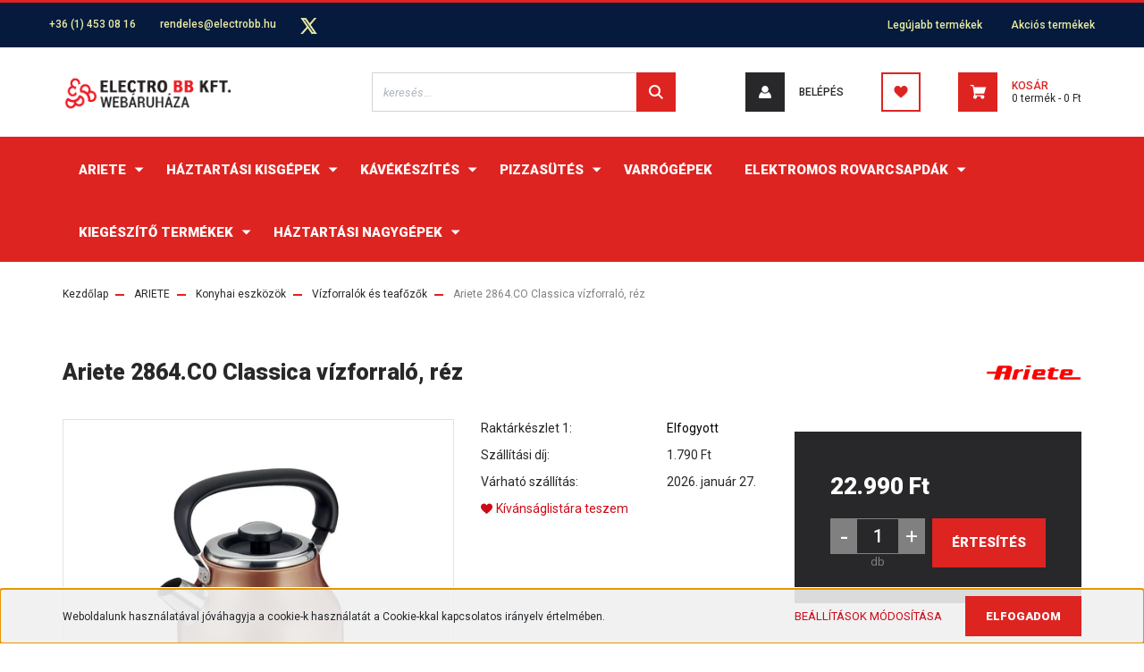

--- FILE ---
content_type: text/html; charset=UTF-8
request_url: https://ariete.hu/Ariete_2864_CO_Classica_vizforralo
body_size: 22923
content:
<!DOCTYPE html>
<html lang="hu" dir="ltr">
<head>
    <title>Ariete 2864.CO Classica vízforraló, réz</title>
    <meta charset="utf-8">
    <meta name="description" content="Classica vízforraló, gyors és automatikus">
    <meta name="robots" content="index, follow">
    <link rel="image_src" href="https://electrobb.cdn.shoprenter.hu/custom/electrobb/image/data/product/data/termekek/ARIETE/Classica%20sorozat/2864.CO.jpg.webp?lastmod=1712819478.1666342363">
    <meta property="og:title" content="Ariete 2864.CO Classica vízforraló, réz" />
    <meta property="og:type" content="product" />
    <meta property="og:url" content="https://ariete.hu/Ariete_2864_CO_Classica_vizforralo" />
    <meta property="og:image" content="https://electrobb.cdn.shoprenter.hu/custom/electrobb/image/cache/w1910h1000q100/product/data/termekek/ARIETE/Classica%20sorozat/2864.CO.jpg.webp?lastmod=1712819478.1666342363" />
    <meta property="og:description" content="A vízforraló segítségével könnyedén, gyorsan készíthet teát, bögrés levest, vagy bármi mást, amihez forró vízre van szüksége.          teljesítmény: 2.200 W          kapacitás: 1,7 liter         ..." />
    <link href="https://electrobb.cdn.shoprenter.hu/custom/electrobb/image/data/bannerek/ebb_motivum_RGB.jpg?lastmod=1610551735.1666342363" rel="icon" />
    <link href="https://electrobb.cdn.shoprenter.hu/custom/electrobb/image/data/bannerek/ebb_motivum_RGB.jpg?lastmod=1610551735.1666342363" rel="apple-touch-icon" />
    <base href="https://ariete.hu:443" />
    <!-- Google tag (gtag.js) -->
<script async src="https://www.googletagmanager.com/gtag/js?id=G-208VH9JMVK"></script>
<script>
  window.dataLayer = window.dataLayer || [];
  function gtag(){dataLayer.push(arguments);}
  gtag('js', new Date());

  gtag('config', 'G-208VH9JMVK');
</script>

    <meta name="viewport" content="width=device-width, initial-scale=1, maximum-scale=1, user-scalable=0">
            <link href="https://ariete.hu/Ariete_2864_CO_Classica_vizforralo" rel="canonical">
    
            
                <link rel="preconnect" href="https://fonts.googleapis.com">
    <link rel="preconnect" href="https://fonts.gstatic.com" crossorigin>
    <link href="https://fonts.googleapis.com/css2?family=Roboto:ital,wght@0,300;0,400;0,500;0,700;0,900;1,300;1,400;1,500;1,700;1,900&display=swap" rel="stylesheet">
            <link rel="stylesheet" href="https://electrobb.cdn.shoprenter.hu/web/compiled/css/fancybox2.css?v=1768982352" media="screen">
            <link rel="stylesheet" href="https://electrobb.cdn.shoprenter.hu/custom/electrobb/catalog/view/theme/stockholm_global/style/1745914295.1585500970.0.1760364885.css?v=null.1666342363" media="screen">
        <script>
        window.nonProductQuality = 100;
    </script>
    <script src="//ajax.googleapis.com/ajax/libs/jquery/1.10.2/jquery.min.js"></script>
    <script>window.jQuery || document.write('<script src="https://electrobb.cdn.shoprenter.hu/catalog/view/javascript/jquery/jquery-1.10.2.min.js?v=1484139539"><\/script>');</script>
    <script type="text/javascript" src="//cdn.jsdelivr.net/npm/slick-carousel@1.8.1/slick/slick.min.js"></script>

                
        
    

    <!--Header JavaScript codes--><script src="https://electrobb.cdn.shoprenter.hu/web/compiled/js/base.js?v=1768982351"></script><script src="https://electrobb.cdn.shoprenter.hu/web/compiled/js/countdown.js?v=1768982351"></script><script src="https://electrobb.cdn.shoprenter.hu/web/compiled/js/fancybox2.js?v=1768982351"></script><script src="https://electrobb.cdn.shoprenter.hu/web/compiled/js/productreview.js?v=1768982351"></script><script src="https://electrobb.cdn.shoprenter.hu/web/compiled/js/before_starter2_head.js?v=1768982351"></script><script src="https://electrobb.cdn.shoprenter.hu/web/compiled/js/before_starter2_productpage.js?v=1768982351"></script><script src="https://electrobb.cdn.shoprenter.hu/web/compiled/js/nanobar.js?v=1768982351"></script><!--Header jQuery onLoad scripts--><script>window.countdownFormat='%D:%H:%M:%S';var BASEURL='https://ariete.hu';Currency={"symbol_left":"","symbol_right":" Ft","decimal_place":0,"decimal_point":",","thousand_point":".","currency":"HUF","value":1};var ShopRenter=ShopRenter||{};ShopRenter.product={"id":5575,"sku":"2864-C0","currency":"HUF","unitName":"db","price":22990,"name":"Ariete 2864.CO Classica v\u00edzforral\u00f3, r\u00e9z","brand":"ARIETE","currentVariant":[],"parent":{"id":5575,"sku":"2864-C0","unitName":"db","price":22990,"name":"Ariete 2864.CO Classica v\u00edzforral\u00f3, r\u00e9z"}};$(document).ready(function(){$('.fancybox').fancybox({maxWidth:820,maxHeight:650,afterLoad:function(){wrapCSS=$(this.element).data('fancybox-wrapcss');if(wrapCSS){$('.fancybox-wrap').addClass(wrapCSS);}},helpers:{thumbs:{width:50,height:50}}});$('.fancybox-inline').fancybox({maxWidth:820,maxHeight:650,type:'inline'});});$(window).load(function(){var init_relatedproducts_Scroller=function(){$("#relatedproducts .aurora-scroll-click-mode").each(function(){var max=0;$(this).find($(".list_prouctname")).each(function(){var h=$(this).height();max=h>max?h:max;});$(this).find($(".list_prouctname")).each(function(){$(this).height(max);});});$("#relatedproducts .aurora-scroll-click-mode").auroraScroll({autoMode:"click",frameRate:60,speed:2.5,direction:-1,elementClass:"product-snapshot",pauseAfter:false,horizontal:true,visible:1,arrowsPosition:1},function(){initAurora();});}
init_relatedproducts_Scroller();});</script><script src="https://electrobb.cdn.shoprenter.hu/web/compiled/js/vue/manifest.bundle.js?v=1768982348"></script><script>var ShopRenter=ShopRenter||{};ShopRenter.onCartUpdate=function(callable){document.addEventListener('cartChanged',callable)};ShopRenter.onItemAdd=function(callable){document.addEventListener('AddToCart',callable)};ShopRenter.onItemDelete=function(callable){document.addEventListener('deleteCart',callable)};ShopRenter.onSearchResultViewed=function(callable){document.addEventListener('AuroraSearchResultViewed',callable)};ShopRenter.onSubscribedForNewsletter=function(callable){document.addEventListener('AuroraSubscribedForNewsletter',callable)};ShopRenter.onCheckoutInitiated=function(callable){document.addEventListener('AuroraCheckoutInitiated',callable)};ShopRenter.onCheckoutShippingInfoAdded=function(callable){document.addEventListener('AuroraCheckoutShippingInfoAdded',callable)};ShopRenter.onCheckoutPaymentInfoAdded=function(callable){document.addEventListener('AuroraCheckoutPaymentInfoAdded',callable)};ShopRenter.onCheckoutOrderConfirmed=function(callable){document.addEventListener('AuroraCheckoutOrderConfirmed',callable)};ShopRenter.onCheckoutOrderPaid=function(callable){document.addEventListener('AuroraOrderPaid',callable)};ShopRenter.onCheckoutOrderPaidUnsuccessful=function(callable){document.addEventListener('AuroraOrderPaidUnsuccessful',callable)};ShopRenter.onProductPageViewed=function(callable){document.addEventListener('AuroraProductPageViewed',callable)};ShopRenter.onMarketingConsentChanged=function(callable){document.addEventListener('AuroraMarketingConsentChanged',callable)};ShopRenter.onCustomerRegistered=function(callable){document.addEventListener('AuroraCustomerRegistered',callable)};ShopRenter.onCustomerLoggedIn=function(callable){document.addEventListener('AuroraCustomerLoggedIn',callable)};ShopRenter.onCustomerUpdated=function(callable){document.addEventListener('AuroraCustomerUpdated',callable)};ShopRenter.onCartPageViewed=function(callable){document.addEventListener('AuroraCartPageViewed',callable)};ShopRenter.customer={"userId":0,"userClientIP":"3.148.213.13","userGroupId":21,"customerGroupTaxMode":"gross","customerGroupPriceMode":"only_gross","email":"","phoneNumber":"","name":{"firstName":"","lastName":""}};ShopRenter.theme={"name":"stockholm_global","family":"stockholm","parent":""};ShopRenter.shop={"name":"electrobb","locale":"hu","currency":{"code":"HUF","rate":1},"domain":"electrobb.myshoprenter.hu"};ShopRenter.page={"route":"product\/product","queryString":"Ariete_2864_CO_Classica_vizforralo"};ShopRenter.formSubmit=function(form,callback){callback();};let loadedAsyncScriptCount=0;function asyncScriptLoaded(position){loadedAsyncScriptCount++;if(position==='body'){if(document.querySelectorAll('.async-script-tag').length===loadedAsyncScriptCount){if(/complete|interactive|loaded/.test(document.readyState)){document.dispatchEvent(new CustomEvent('asyncScriptsLoaded',{}));}else{document.addEventListener('DOMContentLoaded',()=>{document.dispatchEvent(new CustomEvent('asyncScriptsLoaded',{}));});}}}}</script><script type="text/javascript"src="https://electrobb.cdn.shoprenter.hu/web/compiled/js/vue/customerEventDispatcher.bundle.js?v=1768982348"></script>                <script>window["bp"]=window["bp"]||function(){(window["bp"].q=window["bp"].q||[]).push(arguments);};window["bp"].l=1*new Date();scriptElement=document.createElement("script");firstScript=document.getElementsByTagName("script")[0];scriptElement.async=true;scriptElement.src='https://pixel.barion.com/bp.js';firstScript.parentNode.insertBefore(scriptElement,firstScript);window['barion_pixel_id']='BP-e8lzkAz2gG-89';bp('init','addBarionPixelId','BP-e8lzkAz2gG-89');</script><noscript>
    <img height="1" width="1" style="display:none" alt="Barion Pixel" src="https://pixel.barion.com/a.gif?ba_pixel_id='BP-e8lzkAz2gG-89'&ev=contentView&noscript=1">
</noscript>
                        <script type="text/javascript" src="https://electrobb.cdn.shoprenter.hu/web/compiled/js/vue/fullBarionPixel.bundle.js?v=1768982348"></script>


            
            <script>window.dataLayer=window.dataLayer||[];function gtag(){dataLayer.push(arguments)};var ShopRenter=ShopRenter||{};ShopRenter.config=ShopRenter.config||{};ShopRenter.config.googleConsentModeDefaultValue="denied";</script>                        <script type="text/javascript" src="https://electrobb.cdn.shoprenter.hu/web/compiled/js/vue/googleConsentMode.bundle.js?v=1768982348"></script>

            
            
            
            
                <!--Global site tag(gtag.js)--><script async src="https://www.googletagmanager.com/gtag/js?id="></script><script>window.dataLayer=window.dataLayer||[];function gtag(){dataLayer.push(arguments);}
gtag('js',new Date());gtag('config','');</script>                                <script type="text/javascript" src="https://electrobb.cdn.shoprenter.hu/web/compiled/js/vue/GA4EventSender.bundle.js?v=1768982348"></script>

    
    
</head>

<body id="body" class="page-body product-page-body show-quantity-in-module stockholm_global-body" role="document">

                    

<!-- cached --><div class="Fixed nanobar js-nanobar-first-login">
    <div class="container nanobar-container">
        <div class="row flex-column flex-sm-row">
            <div class="col-12 col-sm-6 col-lg-8 nanobar-text-cookies align-self-center text-sm-left">
                Weboldalunk használatával jóváhagyja a cookie-k használatát a Cookie-kkal kapcsolatos irányelv értelmében.
            </div>
            <div class="col-12 col-sm-6 col-lg-4 nanobar-buttons m-sm-0 text-center text-sm-right">
                <a href="" class="btn btn-link nanobar-settings-button js-nanobar-settings-button">
                    Beállítások módosítása
                </a>
                <a href="" class="btn btn-primary nanobar-btn js-nanobar-close-cookies" data-button-save-text="Beállítások mentése">
                    Elfogadom
                </a>
            </div>
        </div>
        <div class="nanobar-cookies js-nanobar-cookies flex-column flex-sm-row text-left pt-3 mt-3" style="display: none;">
            <div class="custom-control custom-checkbox">
                <input id="required_cookies" class="custom-control-input" type="checkbox" name="required_cookies" disabled checked/>
                <label for="required_cookies" class="custom-control-label">
                    Szükséges cookie-k
                    <div class="cookies-help-text">
                        Ezek a cookie-k segítenek abban, hogy a webáruház használható és működőképes legyen.
                    </div>
                </label>
            </div>
            <div class="custom-control custom-checkbox">
                <input id="marketing_cookies" class="custom-control-input js-nanobar-marketing-cookies" type="checkbox" name="marketing_cookies"
                         checked />
                <label for="marketing_cookies" class="custom-control-label">
                    Marketing cookie-k
                    <div class="cookies-help-text">
                        Ezeket a cookie-k segítenek abban, hogy az Ön érdeklődési körének megfelelő reklámokat és termékeket jelenítsük meg a webáruházban.
                    </div>
                </label>
            </div>
        </div>
    </div>
</div>

<script>
    (function ($) {
        $(document).ready(function () {
            new AuroraNanobar.FirstLogNanobarCheckbox(jQuery('.js-nanobar-first-login'), 'bottom');
        });
    })(jQuery);
</script>
<!-- /cached -->
<!-- cached --><div class="Fixed nanobar js-nanobar-free-shipping">
    <div class="container nanobar-container">
        <button type="button" class="close js-nanobar-close" aria-label="Close">
            <span aria-hidden="true">&times;</span>
        </button>
        <div class="nanobar-text px-3"></div>
    </div>
</div>

<script>$(document).ready(function(){document.nanobarInstance=new AuroraNanobar.FreeShippingNanobar($('.js-nanobar-free-shipping'),'bottom','0','','1');});</script><!-- /cached -->
                <!-- page-wrap -->

                <div class="page-wrap">
                            
    <header class="sticky-header d-none d-lg-block">
                    <div class="header-top-line">
                <div class="container">
                    <div class="header-top d-flex">
                        <div class="header-top-left d-flex align-items-center">
                                <div id="section-header_contact_stockholm" class="section-wrapper ">
    
    <div class="module content-module section-module section-contact header-section-contact shoprenter-section">
    <div class="module-body section-module-body">
        <div class="contact-wrapper-box d-flex">
                            <div class="header-contact-col header-contact-phone">
                    <a class="header-contact-link" href="tel:+36 (1) 453 08 16">
                        +36 (1) 453 08 16
                    </a>
                </div>
                                        <div class="header-contact-col header-contact-mail">
                    <a class="header-contact-link" href="mailto:rendeles@electrobb.hu">rendeles@electrobb.hu</a>
                </div>
                        <div class="header-contact-social-box">
                                                                                    <a class="header-contact-link" class="header-social-link" target="_blank" href="#">
                        <i>
                            <svg width="19" height="18" viewBox="0 0 19 18" fill="none" xmlns="http://www.w3.org/2000/svg">
    <path d="M11.1271 7.6874L17.3717 0.428571H15.8919L10.4697 6.73131L6.13903 0.428571H1.14411L7.69294 9.95943L1.14411 17.5714H2.62396L8.34992 10.9155L12.9234 17.5714H17.9184L11.1271 7.6874ZM3.15717 1.54258H5.43014L15.8926 16.5081H13.6196L3.15717 1.54258Z" fill="currentColor"/>
    <path fill-rule="evenodd" clip-rule="evenodd" d="M0.329554 0H6.36446L10.5077 6.02992L15.6952 0H18.3056L11.6671 7.71671L18.7327 18H12.6978L8.31178 11.6169L2.82052 18H0.209961L7.15272 9.93012L0.329554 0ZM1.9585 0.857143L8.23299 9.98874L2.07809 17.1429H2.42723L8.38788 10.2141L13.1489 17.1429H17.1038L10.5869 7.65809L16.4375 0.857143H16.0884L10.4316 7.4327L5.91343 0.857143H1.9585ZM2.33455 1.11401H5.65335L16.715 16.9367H13.3962L2.33455 1.11401ZM3.97962 1.97115L13.8428 16.0795H15.07L5.20675 1.97115H3.97962Z" fill="currentColor"/>
</svg>

                        </i>
                    </a>
                                            </div>
        </div>
    </div>
</div>


</div>

                        </div>
                        <div class="header-top-right d-flex ml-auto">
                            <!-- cached -->
    <ul class="nav headermenu-list">
                    <li class="nav-item">
                <a class="nav-link" href="https://ariete.hu/index.php?route=product/list&amp;latest=52"
                    target="_self"
                                        title="Legújabb termékek"
                >
                    Legújabb termékek
                </a>
                            </li>
                    <li class="nav-item">
                <a class="nav-link" href="https://ariete.hu/index.php?route=product/list&amp;special=1"
                    target="_self"
                                        title="Akciós termékek"
                >
                    Akciós termékek
                </a>
                            </li>
            </ul>
            <script>$(function(){if($(window).width()>992){window.addEventListener('load',function(){var menu_triggers=document.querySelectorAll('.headermenu-list li.dropdown > a');for(var i=0;i<menu_triggers.length;i++){menu_triggers[i].addEventListener('focus',function(e){for(var j=0;j<menu_triggers.length;j++){menu_triggers[j].parentNode.classList.remove('focus');}
this.parentNode.classList.add('focus');},false);menu_triggers[i].addEventListener('touchend',function(e){if(!this.parentNode.classList.contains('focus')){e.preventDefault();e.target.focus();}},false);}},false);}});</script>    <!-- /cached -->
                            <div class="header-language-currencies d-flex align-items-center">
                                
                                
                            </div>
                        </div>
                    </div>
                </div>
            </div>
            <div class="header-middle-line">
                <div class="container">
                    <div class="header-middle d-flex justify-content-between">
                        <!-- cached -->
    <a class="navbar-brand" href="/"><img style="border: 0; max-width: 200px;" src="https://electrobb.cdn.shoprenter.hu/custom/electrobb/image/cache/w200h45m00/ebb_logo_web.png?v=1610124687" title="ELECTRO BB WEBSHOP" alt="ELECTRO BB WEBSHOP" /></a>
<!-- /cached -->
                                                    
<div class="dropdown search-module d-flex">
    <div class="input-group">
        <input class="form-control disableAutocomplete" type="text" placeholder="keresés..." value=""
               id="filter_keyword" 
               onclick="this.value=(this.value==this.defaultValue)?'':this.value;"/>
        <div class="input-group-append">
            <button class="btn btn-primary" onclick="moduleSearch();">
                <svg width="16" height="16" viewBox="0 0 24 24" fill="currentColor" xmlns="https://www.w3.org/2000/svg">
    <path d="M17.6125 15.4913C18.7935 13.8785 19.4999 11.8975 19.4999 9.74998C19.4999 4.37403 15.1259 0 9.74993 0C4.37398 0 0 4.37403 0 9.74998C0 15.1259 4.37403 19.5 9.74998 19.5C11.8975 19.5 13.8787 18.7934 15.4915 17.6124L21.8789 23.9999L24 21.8788C24 21.8787 17.6125 15.4913 17.6125 15.4913ZM9.74998 16.4999C6.02782 16.4999 3.00001 13.4721 3.00001 9.74998C3.00001 6.02782 6.02782 3.00001 9.74998 3.00001C13.4721 3.00001 16.5 6.02782 16.5 9.74998C16.5 13.4721 13.4721 16.4999 9.74998 16.4999Z"/>
</svg>

            </button>
        </div>
    </div>

    <input type="hidden" id="filter_description" value="0"/>
    <input type="hidden" id="search_shopname" value="electrobb"/>
    <div id="results" class="dropdown-menu search-results p-0"></div>
</div>



                                                <!-- cached -->
    <ul class="nav login-list">
                    <li class="nav-item nav-item-login">
                <a class="nav-link d-flex align-items-center header-middle-link" href="index.php?route=account/login" title="Belépés">
                    <span class="btn d-flex justify-content-center align-items-center nav-item-login-icon header-icon-box">
                        <svg width="14" height="14" viewBox="0 0 24 24" fill="currentColor" xmlns="https://www.w3.org/2000/svg">
    <path d="M18.3622 11.696C16.8819 13.6134 14.6142 14.8278 12 14.8278C9.44882 14.8278 7.11811 13.6134 5.63779 11.696C2.20472 13.901 0 17.7358 0 21.986C0 23.1364 0.88189 23.9992 1.98425 23.9992H21.9843C23.1181 24.0312 24 23.0725 24 21.986C24 17.7358 21.7953 13.8691 18.3622 11.696Z"/>
    <path d="M12 0C8.40945 0 5.51181 2.97194 5.51181 6.58301C5.51181 10.226 8.44094 13.166 12 13.166C15.5591 13.166 18.4882 10.258 18.4882 6.58301C18.4882 2.90803 15.5906 0 12 0Z"/>
</svg>

                    </span>
                    <span class="d-flex login-item-title">
                        Belépés
                    </span>
                </a>
            </li>
            <li class="nav-item nav-item-register d-none">
                <a class="nav-link" href="index.php?route=account/create" title="Regisztráció">
                    Regisztráció
                </a>
            </li>
            </ul>
<!-- /cached -->
                        <hx:include src="/_fragment?_path=_format%3Dhtml%26_locale%3Den%26_controller%3Dmodule%252Fwishlist&amp;_hash=Rg960VmHNmLJDt98LvU1TGK63OvI%2FAaQJ20wgPrW3Ng%3D"></hx:include>
                        <div id="js-cart" class="d-md-flex align-items-md-center">
                            <hx:include src="/_fragment?_path=_format%3Dhtml%26_locale%3Den%26_controller%3Dmodule%252Fcart&amp;_hash=POZ%2FHwRZpKMGFDA%2BLRufhSoOimUTPa9zHTRbFcPYOPE%3D"></hx:include>
                        </div>
                    </div>
                </div>
            </div>
            <div class="header-bottom-line">
                <div class="container">
                    <div class="header-bottom">
                        <nav class="navbar navbar-expand-lg justify-content-between">
                            


                    
            <div id="module_category_wrapper" class="module-category-wrapper">
    
    <div id="category" class="module content-module header-position category-module" >
                <div class="module-body">
                        <div id="category-nav">
            


<ul class="nav nav-pills category category-menu sf-menu sf-horizontal cached">
    <li id="cat_1837" class="nav-item item category-list module-list parent even">
    <a href="https://ariete.hu/ARIETE" class="nav-link">
        <span>ARIETE</span>
    </a>
            <ul class="nav flex-column children"><li id="cat_1871" class="nav-item item category-list module-list parent even">
    <a href="https://ariete.hu/ARIETE/kavekeszites" class="nav-link">
        <span>Kávékészítés</span>
    </a>
            <ul class="nav flex-column children"><li id="cat_2094" class="nav-item item category-list module-list even">
    <a href="https://ariete.hu/ARIETE/kavekeszites/automata-kavefozok-2094" class="nav-link">
        <span>Automata kávéfőzők</span>
    </a>
    </li><li id="cat_2026" class="nav-item item category-list module-list odd">
    <a href="https://ariete.hu/ARIETE/kavekeszites/manualis-eszpresszo-kavefozok-2026" class="nav-link">
        <span>Manuális eszpresszó kávéfőzők</span>
    </a>
    </li><li id="cat_2032" class="nav-item item category-list module-list even">
    <a href="https://ariete.hu/ARIETE/kavekeszites/kotyogok-2032" class="nav-link">
        <span>Kotyogók</span>
    </a>
    </li><li id="cat_2029" class="nav-item item category-list module-list odd">
    <a href="https://ariete.hu/ARIETE/kavekeszites/filteres-kavefozok-2029" class="nav-link">
        <span>Filteres kávéfőzők</span>
    </a>
    </li><li id="cat_2037" class="nav-item item category-list module-list even">
    <a href="https://ariete.hu/ARIETE/kavekeszites/kaveorlok-2037" class="nav-link">
        <span>Kávéőrlők</span>
    </a>
    </li><li id="cat_1908" class="nav-item item category-list module-list odd">
    <a href="https://ariete.hu/ARIETE/kavekeszites/tejhabosito" class="nav-link">
        <span>Tejhabosítók</span>
    </a>
    </li><li id="cat_2056" class="nav-item item category-list module-list even">
    <a href="https://ariete.hu/ARIETE/kavekeszites/kiegeszitok-kavekesziteshez-2056" class="nav-link">
        <span>Kiegészítők kávékészítéshez</span>
    </a>
    </li></ul>
    </li><li id="cat_1875" class="nav-item item category-list module-list odd">
    <a href="https://ariete.hu/ARIETE/pizzasutok" class="nav-link">
        <span>Pizzasütés</span>
    </a>
    </li><li id="cat_1966" class="nav-item item category-list module-list even">
    <a href="https://ariete.hu/ARIETE/air-fryerek-1966" class="nav-link">
        <span>Air fryerek</span>
    </a>
    </li><li id="cat_2024" class="nav-item item category-list module-list parent odd">
    <a href="https://ariete.hu/ARIETE/kollekciok-2024" class="nav-link">
        <span>KOLLEKCIÓK</span>
    </a>
            <ul class="nav flex-column children"><li id="cat_2015" class="nav-item item category-list module-list even">
    <a href="https://ariete.hu/ARIETE/kollekciok-2024/positano" class="nav-link">
        <span>Positano termékcsalád</span>
    </a>
    </li><li id="cat_2016" class="nav-item item category-list module-list odd">
    <a href="https://ariete.hu/ARIETE/kollekciok-2024/capri" class="nav-link">
        <span>Capri termékcsalád</span>
    </a>
    </li><li id="cat_1911" class="nav-item item category-list module-list even">
    <a href="https://ariete.hu/ARIETE/kollekciok-2024/vintage" class="nav-link">
        <span>Vintage termékcsalád</span>
    </a>
    </li><li id="cat_1918" class="nav-item item category-list module-list odd">
    <a href="https://ariete.hu/ARIETE/kollekciok-2024/Ariete_Moderna_termekcsalad" class="nav-link">
        <span>Moderna termékcsalád</span>
    </a>
    </li><li id="cat_1848" class="nav-item item category-list module-list even">
    <a href="https://ariete.hu/ARIETE/kollekciok-2024/party_time_termekcsalad" class="nav-link">
        <span>Party Time termékcsalád</span>
    </a>
    </li><li id="cat_1970" class="nav-item item category-list module-list odd">
    <a href="https://ariete.hu/ARIETE/kollekciok-2024/breakfast-1970" class="nav-link">
        <span>Breakfast termékcsalád</span>
    </a>
    </li><li id="cat_1851" class="nav-item item category-list module-list even">
    <a href="https://ariete.hu/ARIETE/kollekciok-2024/metal_termekcsalad" class="nav-link">
        <span>Metal termékcsalád</span>
    </a>
    </li><li id="cat_1849" class="nav-item item category-list module-list odd">
    <a href="https://ariete.hu/ARIETE/kollekciok-2024/orange_termekcsalad" class="nav-link">
        <span>Colorati termékcsalád</span>
    </a>
    </li><li id="cat_1912" class="nav-item item category-list module-list even">
    <a href="https://ariete.hu/ARIETE/kollekciok-2024/Ariete_Classica" class="nav-link">
        <span>Classica termékcsalád</span>
    </a>
    </li></ul>
    </li><li id="cat_1843" class="nav-item item category-list module-list parent even">
    <a href="https://ariete.hu/ARIETE/konyhai_eszkozok" class="nav-link">
        <span>Konyhai eszközök</span>
    </a>
            <ul class="nav flex-column children"><li id="cat_1864" class="nav-item item category-list module-list even">
    <a href="https://ariete.hu/ARIETE/konyhai_eszkozok/apritok_es_reszelok" class="nav-link">
        <span>Aprítók,  és reszelők</span>
    </a>
    </li><li id="cat_1869" class="nav-item item category-list module-list odd">
    <a href="https://ariete.hu/ARIETE/konyhai_eszkozok/citruspresek" class="nav-link">
        <span>Citrusprések</span>
    </a>
    </li><li id="cat_1866" class="nav-item item category-list module-list even">
    <a href="https://ariete.hu/ARIETE/konyhai_eszkozok/elektromos_grillsutok" class="nav-link">
        <span>Elektromos grillsütők</span>
    </a>
    </li><li id="cat_1868" class="nav-item item category-list module-list odd">
    <a href="https://ariete.hu/ARIETE/konyhai_eszkozok/fagylalt-es-joghurtkeszitok" class="nav-link">
        <span>Fagylalt- és joghurtkészítők</span>
    </a>
    </li><li id="cat_1872" class="nav-item item category-list module-list even">
    <a href="https://ariete.hu/ARIETE/konyhai_eszkozok/kenyersutok-es-piritok" class="nav-link">
        <span>Keny&eacute;rs&uuml;tők &eacute;s -pir&iacute;t&oacute;k</span>
    </a>
    </li><li id="cat_1873" class="nav-item item category-list module-list odd">
    <a href="https://ariete.hu/ARIETE/konyhai_eszkozok/Konyhagepek-es-Food_processorok" class="nav-link">
        <span>Konyhagépek </span>
    </a>
    </li><li id="cat_1874" class="nav-item item category-list module-list even">
    <a href="https://ariete.hu/ARIETE/konyhai_eszkozok/passzirozok" class="nav-link">
        <span>Passz&iacute;roz&oacute;k</span>
    </a>
    </li><li id="cat_1876" class="nav-item item category-list module-list odd">
    <a href="https://ariete.hu/ARIETE/konyhai_eszkozok/szendvicssutok" class="nav-link">
        <span>Szendvics/Gofri/Muffin és Fánk sütők</span>
    </a>
    </li><li id="cat_1878" class="nav-item item category-list module-list even">
    <a href="https://ariete.hu/ARIETE/konyhai_eszkozok/turmixok_mixerek" class="nav-link">
        <span>Turmixg&eacute;pek &eacute;s mixerek</span>
    </a>
    </li><li id="cat_1879" class="nav-item item category-list module-list odd">
    <a href="https://ariete.hu/ARIETE/konyhai_eszkozok/vizforralok_teafozok" class="nav-link">
        <span>V&iacute;zforral&oacute;k &eacute;s teafőzők</span>
    </a>
    </li></ul>
    </li><li id="cat_1844" class="nav-item item category-list module-list parent odd">
    <a href="https://ariete.hu/ARIETE/takaritas" class="nav-link">
        <span>Takarítás</span>
    </a>
            <ul class="nav flex-column children"><li id="cat_1880" class="nav-item item category-list module-list even">
    <a href="https://ariete.hu/ARIETE/takaritas/nagynyomasu-goztisztito" class="nav-link">
        <span>Gőztisztítók</span>
    </a>
    </li><li id="cat_1845" class="nav-item item category-list module-list parent odd">
    <a href="https://ariete.hu/ARIETE/takaritas/padloapolas" class="nav-link">
        <span>Padlóápolás</span>
    </a>
            <ul class="nav flex-column children"><li id="cat_1898" class="nav-item item category-list module-list even">
    <a href="https://ariete.hu/ARIETE/takaritas/padloapolas/kezi_porszivok" class="nav-link">
        <span>Kézi porszívók</span>
    </a>
    </li><li id="cat_2036" class="nav-item item category-list module-list odd">
    <a href="https://ariete.hu/ARIETE/takaritas/padloapolas/morzsaporszivok-2036" class="nav-link">
        <span>Morzsaporszívók</span>
    </a>
    </li></ul>
    </li></ul>
    </li><li id="cat_1846" class="nav-item item category-list module-list parent even">
    <a href="https://ariete.hu/ARIETE/ruhaapolas" class="nav-link">
        <span>Ruhaápolás</span>
    </a>
            <ul class="nav flex-column children"><li id="cat_1887" class="nav-item item category-list module-list even">
    <a href="https://ariete.hu/ARIETE/ruhaapolas/uti_vasalok" class="nav-link">
        <span>&Uacute;ti vasal&oacute;k</span>
    </a>
    </li><li id="cat_1885" class="nav-item item category-list module-list odd">
    <a href="https://ariete.hu/ARIETE/ruhaapolas/gozolos_vasalok" class="nav-link">
        <span>Gőz&ouml;lős vasal&oacute;k</span>
    </a>
    </li><li id="cat_1886" class="nav-item item category-list module-list even">
    <a href="https://ariete.hu/ARIETE/ruhaapolas/gozallomasok" class="nav-link">
        <span>Gőzállomások</span>
    </a>
    </li><li id="cat_2035" class="nav-item item category-list module-list odd">
    <a href="https://ariete.hu/ARIETE/ruhaapolas/kezi-gozolok-2035" class="nav-link">
        <span>Kézi gőzölők</span>
    </a>
    </li></ul>
    </li><li id="cat_1915" class="nav-item item category-list module-list parent odd">
    <a href="https://ariete.hu/ARIETE/Szepségapolas" class="nav-link">
        <span>Szépségápolás</span>
    </a>
            <ul class="nav flex-column children"><li id="cat_1852" class="nav-item item category-list module-list even">
    <a href="https://ariete.hu/ARIETE/Szepségapolas/Gold_Hair_termekcsalad" class="nav-link">
        <span>Gold Hair hajápolási termékcsalád</span>
    </a>
    </li></ul>
    </li><li id="cat_1920" class="nav-item item category-list module-list parent even">
    <a href="https://ariete.hu/ARIETE/ventilator" class="nav-link">
        <span>Hűtés-fűtés és légkezelés</span>
    </a>
            <ul class="nav flex-column children"><li id="cat_1926" class="nav-item item category-list module-list even">
    <a href="https://ariete.hu/ARIETE/ventilator/fertotlenites-1926" class="nav-link">
        <span>Fertőtlenítés</span>
    </a>
    </li></ul>
    </li></ul>
    </li><li id="cat_2059" class="nav-item item category-list module-list parent odd">
    <a href="https://ariete.hu/konyhai-kisgepek-2059" class="nav-link">
        <span>HÁZTARTÁSI KISGÉPEK</span>
    </a>
            <ul class="nav flex-column children"><li id="cat_2060" class="nav-item item category-list module-list parent even">
    <a href="https://ariete.hu/konyhai-kisgepek-2059/etelelokeszites-2060" class="nav-link">
        <span>Étel(elő)készítés</span>
    </a>
            <ul class="nav flex-column children"><li id="cat_2072" class="nav-item item category-list module-list even">
    <a href="https://ariete.hu/konyhai-kisgepek-2059/etelelokeszites-2060/apritok-2072" class="nav-link">
        <span>Aprítók</span>
    </a>
    </li><li id="cat_2069" class="nav-item item category-list module-list odd">
    <a href="https://ariete.hu/konyhai-kisgepek-2059/etelelokeszites-2060/citruspresek-2069" class="nav-link">
        <span>Citrusprések</span>
    </a>
    </li><li id="cat_2062" class="nav-item item category-list module-list even">
    <a href="https://ariete.hu/konyhai-kisgepek-2059/etelelokeszites-2060/husdaralok-2062" class="nav-link">
        <span>Húsdarálók</span>
    </a>
    </li><li id="cat_2095" class="nav-item item category-list module-list odd">
    <a href="https://ariete.hu/konyhai-kisgepek-2059/etelelokeszites-2060/kezi-mixerek-botmixerek-turmixgepek-2095" class="nav-link">
        <span>Kézi mixerek, botmixerek, turmixgépek</span>
    </a>
    </li><li id="cat_1980" class="nav-item item category-list module-list even">
    <a href="https://ariete.hu/konyhai-kisgepek-2059/etelelokeszites-2060/konyhai-merleg-1980" class="nav-link">
        <span>Konyhai mérlegek</span>
    </a>
    </li><li id="cat_2074" class="nav-item item category-list module-list odd">
    <a href="https://ariete.hu/konyhai-kisgepek-2059/etelelokeszites-2060/konyhai-robotgepek-2074" class="nav-link">
        <span>Konyhai robotgépek</span>
    </a>
    </li><li id="cat_1914" class="nav-item item category-list module-list even">
    <a href="https://ariete.hu/konyhai-kisgepek-2059/etelelokeszites-2060/rgv-italy" class="nav-link">
        <span>Szeletelőgépek</span>
    </a>
    </li></ul>
    </li><li id="cat_2065" class="nav-item item category-list module-list parent odd">
    <a href="https://ariete.hu/konyhai-kisgepek-2059/ivoviz-megoldasok-2065" class="nav-link">
        <span>Ivóvíz megoldások</span>
    </a>
            <ul class="nav flex-column children"><li id="cat_2000" class="nav-item item category-list module-list even">
    <a href="https://ariete.hu/konyhai-kisgepek-2059/ivoviz-megoldasok-2065/sodapop-2000" class="nav-link">
        <span>Szódagépek</span>
    </a>
    </li><li id="cat_2007" class="nav-item item category-list module-list odd">
    <a href="https://ariete.hu/konyhai-kisgepek-2059/ivoviz-megoldasok-2065/tartozek-2007" class="nav-link">
        <span>Szódagép tartozékok</span>
    </a>
    </li><li id="cat_1988" class="nav-item item category-list module-list even">
    <a href="https://ariete.hu/konyhai-kisgepek-2059/ivoviz-megoldasok-2065/bwt-vizszuro-kancso" class="nav-link">
        <span>Vízszűrő kancsók</span>
    </a>
    </li><li id="cat_1991" class="nav-item item category-list module-list odd">
    <a href="https://ariete.hu/konyhai-kisgepek-2059/ivoviz-megoldasok-2065/bwt-szurobetetek" class="nav-link">
        <span>Vízszűrő betétek kancsókhoz</span>
    </a>
    </li></ul>
    </li><li id="cat_2067" class="nav-item item category-list module-list parent even">
    <a href="https://ariete.hu/konyhai-kisgepek-2059/sutes-fozes-2067" class="nav-link">
        <span>Sütés-főzés</span>
    </a>
            <ul class="nav flex-column children"><li id="cat_2076" class="nav-item item category-list module-list even">
    <a href="https://ariete.hu/konyhai-kisgepek-2059/sutes-fozes-2067/air-fryerek-2076" class="nav-link">
        <span>Air fryerek</span>
    </a>
    </li><li id="cat_2091" class="nav-item item category-list module-list odd">
    <a href="https://ariete.hu/konyhai-kisgepek-2059/sutes-fozes-2067/kenyerpiritok-2091" class="nav-link">
        <span>Kenyérpirítók</span>
    </a>
    </li><li id="cat_2088" class="nav-item item category-list module-list even">
    <a href="https://ariete.hu/konyhai-kisgepek-2059/sutes-fozes-2067/szendvics-goffri-muffinsutok-2088" class="nav-link">
        <span>Szendvics-, goffri-, muffinsütők</span>
    </a>
    </li><li id="cat_1973" class="nav-item item category-list module-list odd">
    <a href="https://ariete.hu/konyhai-kisgepek-2059/sutes-fozes-2067/simac" class="nav-link">
        <span>Tésztakészítés</span>
    </a>
    </li></ul>
    </li><li id="cat_2079" class="nav-item item category-list module-list parent odd">
    <a href="https://ariete.hu/konyhai-kisgepek-2059/szepseg-es-egeszseg-2079" class="nav-link">
        <span>Szépség és egészség</span>
    </a>
            <ul class="nav flex-column children"><li id="cat_2098" class="nav-item item category-list module-list even">
    <a href="https://ariete.hu/konyhai-kisgepek-2059/szepseg-es-egeszseg-2079/hajszaritok-hajvasalok-2098" class="nav-link">
        <span>Hajszárítók, hajvasalók</span>
    </a>
    </li><li id="cat_2082" class="nav-item item category-list module-list odd">
    <a href="https://ariete.hu/konyhai-kisgepek-2059/szepseg-es-egeszseg-2079/szemelymerlegek-2082" class="nav-link">
        <span>Személymérlegek</span>
    </a>
    </li></ul>
    </li></ul>
    </li><li id="cat_2041" class="nav-item item category-list module-list parent even">
    <a href="https://ariete.hu/kavekeszites-2041" class="nav-link">
        <span>KÁVÉKÉSZÍTÉS</span>
    </a>
            <ul class="nav flex-column children"><li id="cat_2047" class="nav-item item category-list module-list even">
    <a href="https://ariete.hu/kavekeszites-2041/kotyogo-kavefozok-2047" class="nav-link">
        <span>Kotyogó kávéfőzők</span>
    </a>
    </li><li id="cat_2046" class="nav-item item category-list module-list odd">
    <a href="https://ariete.hu/kavekeszites-2041/manualis-eszpresszo-kavefozok-2046" class="nav-link">
        <span>Manuális eszpresszó kávéfőzők</span>
    </a>
    </li><li id="cat_2044" class="nav-item item category-list module-list even">
    <a href="https://ariete.hu/kavekeszites-2041/automata-kavefozok-2044" class="nav-link">
        <span>Automata kávéfőzők</span>
    </a>
    </li><li id="cat_2043" class="nav-item item category-list module-list odd">
    <a href="https://ariete.hu/kavekeszites-2041/filteres-kavefozok-2043" class="nav-link">
        <span>Filteres kávéfőzők</span>
    </a>
    </li><li id="cat_2050" class="nav-item item category-list module-list even">
    <a href="https://ariete.hu/kavekeszites-2041/kaveorlok-2050" class="nav-link">
        <span>Kávéőrlők</span>
    </a>
    </li><li id="cat_2052" class="nav-item item category-list module-list odd">
    <a href="https://ariete.hu/kavekeszites-2041/tejhabositok-2052" class="nav-link">
        <span>Tejhabosítők</span>
    </a>
    </li><li id="cat_2012" class="nav-item item category-list module-list even">
    <a href="https://ariete.hu/kavekeszites-2041/kave-2012" class="nav-link">
        <span>Kávék</span>
    </a>
    </li><li id="cat_2055" class="nav-item item category-list module-list odd">
    <a href="https://ariete.hu/kavekeszites-2041/kiegeszitok-kavezashoz-2055" class="nav-link">
        <span>Kiegészítők kávézáshoz</span>
    </a>
    </li></ul>
    </li><li id="cat_2083" class="nav-item item category-list module-list parent odd">
    <a href="https://ariete.hu/pizzasutes-2083" class="nav-link">
        <span>PIZZASÜTÉS</span>
    </a>
            <ul class="nav flex-column children"><li id="cat_2085" class="nav-item item category-list module-list even">
    <a href="https://ariete.hu/pizzasutes-2083/pizzasuto-kemence-2085" class="nav-link">
        <span>Pizzasütő kemence</span>
    </a>
    </li><li id="cat_2084" class="nav-item item category-list module-list odd">
    <a href="https://ariete.hu/pizzasutes-2083/pizzasutok-2084" class="nav-link">
        <span>Pizzasütők</span>
    </a>
    </li></ul>
    </li><li id="cat_1919" class="nav-item item category-list module-list even">
    <a href="https://ariete.hu/VERITAS" class="nav-link">
        <span>VARRÓGÉPEK</span>
    </a>
    </li><li id="cat_2021" class="nav-item item category-list module-list parent odd">
    <a href="https://ariete.hu/elektromos-rovarcsapdak-2021" class="nav-link">
        <span>ELEKTROMOS ROVARCSAPDÁK</span>
    </a>
            <ul class="nav flex-column children"><li id="cat_1925" class="nav-item item category-list module-list even">
    <a href="https://ariete.hu/elektromos-rovarcsapdak-2021/plein-air-1925" class="nav-link">
        <span>PLEIN AIR</span>
    </a>
    </li><li id="cat_1942" class="nav-item item category-list module-list odd">
    <a href="https://ariete.hu/elektromos-rovarcsapdak-2021/zinas-1942" class="nav-link">
        <span>ZINAS</span>
    </a>
    </li></ul>
    </li><li id="cat_2023" class="nav-item item category-list module-list parent even">
    <a href="https://ariete.hu/kiegeszitok-es-karbantartasi-eszkozok-2023" class="nav-link">
        <span>KIEGÉSZÍTŐ TERMÉKEK</span>
    </a>
            <ul class="nav flex-column children"><li id="cat_2018" class="nav-item item category-list module-list even">
    <a href="https://ariete.hu/kiegeszitok-es-karbantartasi-eszkozok-2023/careprotect-2018" class="nav-link">
        <span>CARE+PROTECT</span>
    </a>
    </li><li id="cat_1923" class="nav-item item category-list module-list odd">
    <a href="https://ariete.hu/kiegeszitok-es-karbantartasi-eszkozok-2023/leifheit-1923" class="nav-link">
        <span>LEIFHEIT</span>
    </a>
    </li><li id="cat_1841" class="nav-item item category-list module-list parent even">
    <a href="https://ariete.hu/kiegeszitok-es-karbantartasi-eszkozok-2023/WPRO" class="nav-link">
        <span>WPRO</span>
    </a>
            <ul class="nav flex-column children"><li id="cat_1858" class="nav-item item category-list module-list even">
    <a href="https://ariete.hu/kiegeszitok-es-karbantartasi-eszkozok-2023/WPRO/haztartasi_termekek" class="nav-link">
        <span>Háztartási termékek</span>
    </a>
    </li><li id="cat_1859" class="nav-item item category-list module-list odd">
    <a href="https://ariete.hu/kiegeszitok-es-karbantartasi-eszkozok-2023/WPRO/hutes_fagyasztas_klima" class="nav-link">
        <span>Hűtés-Fagyasztás, Klíma</span>
    </a>
    </li><li id="cat_1860" class="nav-item item category-list module-list even">
    <a href="https://ariete.hu/kiegeszitok-es-karbantartasi-eszkozok-2023/WPRO/mosas_mosogatas" class="nav-link">
        <span>Mosás-mosogatás</span>
    </a>
    </li><li id="cat_1861" class="nav-item item category-list module-list odd">
    <a href="https://ariete.hu/kiegeszitok-es-karbantartasi-eszkozok-2023/WPRO/sutes-fozes" class="nav-link">
        <span>Sütés, főzés</span>
    </a>
    </li></ul>
    </li></ul>
    </li><li id="cat_2040" class="nav-item item category-list module-list parent odd">
    <a href="https://ariete.hu/haztartasi-gepek-2040" class="nav-link">
        <span>HÁZTARTÁSI NAGYGÉPEK</span>
    </a>
            <ul class="nav flex-column children"><li id="cat_1921" class="nav-item item category-list module-list parent even">
    <a href="https://ariete.hu/haztartasi-gepek-2040/caso-1921" class="nav-link">
        <span>CASO</span>
    </a>
            <ul class="nav flex-column children"><li id="cat_1932" class="nav-item item category-list module-list parent even">
    <a href="https://ariete.hu/haztartasi-gepek-2040/caso-1921/caso_borhutok" class="nav-link">
        <span>Borhűtők</span>
    </a>
            <ul class="nav flex-column children"><li id="cat_1938" class="nav-item item category-list module-list even">
    <a href="https://ariete.hu/haztartasi-gepek-2040/caso-1921/caso_borhutok/caso_borhutok_beepitheto_borhutok" class="nav-link">
        <span>Beépíthető borhűtők</span>
    </a>
    </li><li id="cat_1939" class="nav-item item category-list module-list odd">
    <a href="https://ariete.hu/haztartasi-gepek-2040/caso-1921/caso_borhutok/caso_borhutok_smart_borhutok" class="nav-link">
        <span>SMART borhűtők</span>
    </a>
    </li><li id="cat_1937" class="nav-item item category-list module-list even">
    <a href="https://ariete.hu/haztartasi-gepek-2040/caso-1921/caso_borhutok/caso_borhutok_szabadonallo" class="nav-link">
        <span>Szabadonálló borhűtők</span>
    </a>
    </li></ul>
    </li><li id="cat_1933" class="nav-item item category-list module-list odd">
    <a href="https://ariete.hu/haztartasi-gepek-2040/caso-1921/caso_konyha" class="nav-link">
        <span>Konyha</span>
    </a>
    </li><li id="cat_1931" class="nav-item item category-list module-list parent even">
    <a href="https://ariete.hu/haztartasi-gepek-2040/caso-1921/caso_vakuumozas" class="nav-link">
        <span>Vákuumozás</span>
    </a>
            <ul class="nav flex-column children"><li id="cat_1935" class="nav-item item category-list module-list even">
    <a href="https://ariete.hu/haztartasi-gepek-2040/caso-1921/caso_vakuumozas/caso_vakuumozo_foliak" class="nav-link">
        <span>Vákuumozó fóliák és kiegészítők</span>
    </a>
    </li><li id="cat_1934" class="nav-item item category-list module-list odd">
    <a href="https://ariete.hu/haztartasi-gepek-2040/caso-1921/caso_vakuumozas/caso_vakuumozo_gepek" class="nav-link">
        <span>Vákuumozó gépek</span>
    </a>
    </li></ul>
    </li></ul>
    </li><li id="cat_2019" class="nav-item item category-list module-list odd">
    <a href="https://ariete.hu/haztartasi-gepek-2040/luxell-2019" class="nav-link">
        <span>LUXELL</span>
    </a>
    </li></ul>
    </li>
</ul>

<script>$(function(){$("ul.category").superfish({animation:{opacity:'show'},popUpSelector:"ul.category,ul.children,.js-subtree-dropdown",delay:400,speed:'normal',hoverClass:'js-sf-hover'});});</script>        </div>
            </div>
                                </div>
    
            </div>
    
                        </nav>
                    </div>
                </div>
            </div>
            </header>

            
            <main class="has-sticky">
                            
    
    <div class="container">
                <nav aria-label="breadcrumb">
        <ol class="breadcrumb" itemscope itemtype="https://schema.org/BreadcrumbList">
                            <li class="breadcrumb-item"  itemprop="itemListElement" itemscope itemtype="https://schema.org/ListItem">
                                            <a itemprop="item" href="https://ariete.hu">
                            <span itemprop="name">Kezdőlap</span>
                        </a>
                    
                    <meta itemprop="position" content="1" />
                </li>
                            <li class="breadcrumb-item"  itemprop="itemListElement" itemscope itemtype="https://schema.org/ListItem">
                                            <a itemprop="item" href="https://ariete.hu/ARIETE">
                            <span itemprop="name">ARIETE</span>
                        </a>
                    
                    <meta itemprop="position" content="2" />
                </li>
                            <li class="breadcrumb-item"  itemprop="itemListElement" itemscope itemtype="https://schema.org/ListItem">
                                            <a itemprop="item" href="https://ariete.hu/ARIETE/konyhai_eszkozok">
                            <span itemprop="name">Konyhai eszközök</span>
                        </a>
                    
                    <meta itemprop="position" content="3" />
                </li>
                            <li class="breadcrumb-item"  itemprop="itemListElement" itemscope itemtype="https://schema.org/ListItem">
                                            <a itemprop="item" href="https://ariete.hu/ARIETE/konyhai_eszkozok/vizforralok_teafozok">
                            <span itemprop="name">Vízforralók és teafőzők</span>
                        </a>
                    
                    <meta itemprop="position" content="4" />
                </li>
                            <li class="breadcrumb-item active" aria-current="page" itemprop="itemListElement" itemscope itemtype="https://schema.org/ListItem">
                                            <span itemprop="name">Ariete 2864.CO Classica vízforraló, réz</span>
                    
                    <meta itemprop="position" content="5" />
                </li>
                    </ol>
    </nav>


        <div class="row">
            <section class="col one-column-content">
                <div class="flypage" itemscope itemtype="//schema.org/Product">
                                            <div class="page-head">
                                                    </div>
                    
                                            <div class="page-body">
                                <section class="product-page-top">
        <div class="product-page-top-name-manufacturer d-lg-flex justify-content-lg-between">
            <h1 class="page-head-title product-page-head-title position-relative">
                <span class="product-page-product-name" itemprop="name">Ariete 2864.CO Classica vízforraló, réz</span>
                            </h1>
                            <span class="product-name-manufacturer-box">
                                            <a href="https://ariete.hu/ariete-m-332" class="product-page-top-manufacturer-link">
                            <img src="https://electrobb.cdn.shoprenter.hu/custom/electrobb/image/data/spots/Ariete-Logo.png.webp?v=null.1666342363"
                                 class="product-page-top-manufacturer-img img-fluid"
                                 alt="ARIETE"
                                 style="max-width: 140px;max-height:60px"
                            />
                        </a>
                    
                </span>
            
        </div>
        <form action="https://ariete.hu/index.php?route=checkout/cart" method="post" enctype="multipart/form-data" id="product">
                            <div class="product-sticky-wrapper">
    <div class="container">
        <div class="row">
            <div class="product-sticky-image">
                <img src="https://electrobb.cdn.shoprenter.hu/custom/electrobb/image/data/product/data/termekek/ARIETE/Classica%20sorozat/2864.CO.jpg.webp?lastmod=1712819478.1666342363" />
            </div>
            <div class="product-sticky-name-and-links d-flex flex-column justify-content-center align-items-start">
                <div class="product-sticky-name">
                    Ariete 2864.CO Classica vízforraló, réz
                </div>
            </div>
                            <div class="product-page-right-box product-page-price-wrapper" itemprop="offers" itemscope itemtype="//schema.org/Offer">
        <div class="product-page-price-line">
        <div class="product-page-price-line-inner">
                        <span class="product-price product-page-price">22.990 Ft</span>
                    </div>
                <meta itemprop="price" content="22990"/>
        <meta itemprop="priceValidUntil" content="2027-01-21"/>
        <meta itemprop="pricecurrency" content="HUF"/>
        <meta itemprop="category" content="Vízforralók és teafőzők"/>
        <link itemprop="url" href="https://ariete.hu/Ariete_2864_CO_Classica_vizforralo"/>
        <link itemprop="availability" href="http://schema.org/OutOfStock"/>
    </div>
        </div>
                        <div class="product-addtocart">
    <div class="product-addtocart-wrapper">
        <div class="product_table_quantity"><span class="quantity-text">Menny.:</span><input class="quantity_to_cart quantity-to-cart" type="number" min="1" step="1" name="quantity" aria-label="quantity input"value="1"/><span class="quantity-name-text">db</span></div><div class="product_table_addtocartbtn"><a rel="nofollow, noindex" href="https://ariete.hu/index.php?route=waitinglist/waitinglist&product_id=5575&quantity=1" data-product-id="5575" data-name="Ariete 2864.CO Classica vízforraló, réz" data-price="22989.999994" data-quantity-name="db" data-price-without-currency="22990.00" data-currency="HUF" data-product-sku="2864-C0" data-brand="ARIETE"data-fancybox-group ="2bf130201182ef21" id="add_to_cart" class="notify-request fancybox fancybox.ajax button btn btn-primary button-add-to-cart"><span>Értesítés</span></a></div>
        <div>
            <input type="hidden" name="product_id" value="5575"/>
            <input type="hidden" name="product_collaterals" value=""/>
            <input type="hidden" name="product_addons" value=""/>
            <input type="hidden" name="redirect" value="https://ariete.hu/index.php?route=product/product&amp;product_id=5575"/>
                    </div>
    </div>
    <div class="text-minimum-wrapper small text-muted">
                    </div>
</div>
<script>
    if ($('.notify-request').length) {
        $('#body').on('keyup keypress', '.quantity_to_cart.quantity-to-cart', function (e) {
            if (e.which === 13) {
                return false;
            }
        });
    }

    $(function () {
        $(window).on('beforeunload', function () {
            $('a.button-add-to-cart:not(.disabled)').removeAttr('href').addClass('disabled button-disabled');
        });
    });
</script>
    <script>
        (function () {
            var clicked = false;
            var loadingClass = 'cart-loading';

            $('#add_to_cart').click(function clickFixed(event) {
                if (clicked === true) {
                    return false;
                }

                if (window.AjaxCart === undefined) {
                    var $this = $(this);
                    clicked = true;
                    $this.addClass(loadingClass);
                    event.preventDefault();

                    $(document).on('cart#listener-ready', function () {
                        clicked = false;
                        event.target.click();
                        $this.removeClass(loadingClass);
                    });
                }
            });
        })();
    </script>

                    </div>
    </div>
</div>

<script>
(function () {
    document.addEventListener('DOMContentLoaded', function () {
        var scrolling = false;
        var getElementRectangle = function(selector) {
            if(document.querySelector(selector)) {
                return document.querySelector(selector).getBoundingClientRect();
            }
            return false;
        };
        document.addEventListener("scroll", function() {
            scrolling = true;
        });

        setInterval(function () {
            if (scrolling) {
                scrolling = false;
                var productChildrenTable = getElementRectangle('#product-children-table');
                var productContentColumns = getElementRectangle('.product-content-columns');
                var productCartBox = getElementRectangle('.product-cart-box');

                var showStickyBy = false;
                if (productContentColumns) {
                    showStickyBy = productContentColumns.bottom;
                }

                if (productCartBox) {
                    showStickyBy = productCartBox.bottom;
                }

                if (productChildrenTable) {
                    showStickyBy = productChildrenTable.top;
                }

                var PRODUCT_STICKY_DISPLAY = 'sticky-active';
                var stickyClassList = document.querySelector('.product-sticky-wrapper').classList;
                if (showStickyBy < 0 && !stickyClassList.contains(PRODUCT_STICKY_DISPLAY)) {
                    stickyClassList.add(PRODUCT_STICKY_DISPLAY);
                }
                if (showStickyBy >= 0 && stickyClassList.contains(PRODUCT_STICKY_DISPLAY)) {
                    stickyClassList.remove(PRODUCT_STICKY_DISPLAY);
                }
            }
        }, 300);

        var stickyAddToCart = document.querySelector('.product-sticky-wrapper .notify-request');

        if ( stickyAddToCart ) {
            stickyAddToCart.setAttribute('data-fancybox-group','sticky-notify-group');
        }



    });
})();
</script>
                        <div class="row">
                <div class="col-auto product-page-left">
                    <div class="product-image-box">
                        <div class="product-image position-relative">
                                

<div class="product_badges vertical-orientation">
    </div>


    <div id="product-image-container" style="width: 500px;">
        <div class="product-image-main" >
        <a href="https://electrobb.cdn.shoprenter.hu/custom/electrobb/image/cache/w1000h1000wt1q100/product/data/termekek/ARIETE/Classica%20sorozat/2864.CO.jpg.webp?lastmod=1712819478.1666342363"
           title="Kép 1/3 - 2864.CO.jpg"
           class="product-image-link fancybox-product" id="product-image-link"
           data-fancybox-group="gallery"
        >
            <img class="product-image-element img-fluid" itemprop="image" src="https://electrobb.cdn.shoprenter.hu/custom/electrobb/image/cache/w500h500wt1q100/product/data/termekek/ARIETE/Classica%20sorozat/2864.CO.jpg.webp?lastmod=1712819478.1666342363" data-index="0" title="2864.CO.jpg" alt="2864.CO.jpg" id="image"/>
        </a>
    </div>

                    <div class="product-images">
                                                                            <div class="product-image-outer">
                    <img
                        src="https://electrobb.cdn.shoprenter.hu/custom/electrobb/image/cache/w100h100wt1q100/product/data/termekek/ARIETE/Classica%20sorozat/2864.CO.jpg.webp?lastmod=1712819478.1666342363"
                        class="product-secondary-image thumb-active"
                        data-index="0"
                        data-popup="https://electrobb.cdn.shoprenter.hu/custom/electrobb/image/cache/w1000h1000wt1q100/product/data/termekek/ARIETE/Classica%20sorozat/2864.CO.jpg.webp?lastmod=1712819478.1666342363"
                        data-secondary_src="https://electrobb.cdn.shoprenter.hu/custom/electrobb/image/cache/w500h500wt1q100/product/data/termekek/ARIETE/Classica%20sorozat/2864.CO.jpg.webp?lastmod=1712819478.1666342363"
                        title="Kép 1/3 - 2864.CO.jpg"
                        alt="Kép 1/3 - 2864.CO.jpg"
                    />
                </div>
                                                                            <div class="product-image-outer">
                    <img
                        src="https://electrobb.cdn.shoprenter.hu/custom/electrobb/image/cache/w100h100wt1q100/product/termekek/ARIETE/Classica%20sorozat/2864.CO%20%282%29.jpg.webp?lastmod=1633009967.1666342363"
                        class="product-secondary-image"
                        data-index="1"
                        data-popup="https://electrobb.cdn.shoprenter.hu/custom/electrobb/image/cache/w1000h1000wt1q100/product/termekek/ARIETE/Classica%20sorozat/2864.CO%20%282%29.jpg.webp?lastmod=1633009967.1666342363"
                        data-secondary_src="https://electrobb.cdn.shoprenter.hu/custom/electrobb/image/cache/w500h500wt1q100/product/termekek/ARIETE/Classica%20sorozat/2864.CO%20%282%29.jpg.webp?lastmod=1633009967.1666342363"
                        title="Kép 2/3 - Ariete 2864.CO Classica vízforraló, réz"
                        alt="Kép 2/3 - Ariete 2864.CO Classica vízforraló, réz"
                    />
                </div>
                                                                            <div class="product-image-outer">
                    <img
                        src="https://electrobb.cdn.shoprenter.hu/custom/electrobb/image/cache/w100h100wt1q100/product/termekek/ARIETE/Classica%20sorozat/2864.CO%20%283%29.jpg.webp?lastmod=1633009967.1666342363"
                        class="product-secondary-image"
                        data-index="2"
                        data-popup="https://electrobb.cdn.shoprenter.hu/custom/electrobb/image/cache/w1000h1000wt1q100/product/termekek/ARIETE/Classica%20sorozat/2864.CO%20%283%29.jpg.webp?lastmod=1633009967.1666342363"
                        data-secondary_src="https://electrobb.cdn.shoprenter.hu/custom/electrobb/image/cache/w500h500wt1q100/product/termekek/ARIETE/Classica%20sorozat/2864.CO%20%283%29.jpg.webp?lastmod=1633009967.1666342363"
                        title="Kép 3/3 - Ariete 2864.CO Classica vízforraló, réz"
                        alt="Kép 3/3 - Ariete 2864.CO Classica vízforraló, réz"
                    />
                </div>
                    </div>
    </div>

<script>$(document).ready(function(){var $productMainImage=$('.product-image-main');var $productImageLink=$('#product-image-link');var $productImage=$('#image');var $productImageVideo=$('#product-image-video');var $productSecondaryImage=$('.product-secondary-image');var imageTitle=$productImageLink.attr('title');$('.product-images').slick({slidesToShow:4,slidesToScroll:1,draggable:false,infinite:false,focusOnSelect:false});$productSecondaryImage.on('click',function(){$productImage.attr('src',$(this).data('secondary_src'));$productImage.attr('data-index',$(this).data('index'));$productImageLink.attr('href',$(this).data('popup'));$productSecondaryImage.removeClass('thumb-active');$(this).addClass('thumb-active');if($productImageVideo.length){if($(this).data('video_image')){$productMainImage.hide();$productImageVideo.show();}else{$productImageVideo.hide();$productMainImage.show();$productImage.show();}}
$productImage.magnify();});$productImageLink.on('click',function(){$(this).attr("title",imageTitle);$.fancybox.open([{"href":"https:\/\/electrobb.cdn.shoprenter.hu\/custom\/electrobb\/image\/cache\/w1000h1000wt1q100\/product\/data\/termekek\/ARIETE\/Classica%20sorozat\/2864.CO.jpg.webp?lastmod=1712819478.1666342363","title":"K\u00e9p 1\/3 - 2864.CO.jpg"},{"href":"https:\/\/electrobb.cdn.shoprenter.hu\/custom\/electrobb\/image\/cache\/w1000h1000wt1q100\/product\/termekek\/ARIETE\/Classica%20sorozat\/2864.CO%20%282%29.jpg.webp?lastmod=1633009967.1666342363","title":"K\u00e9p 2\/3 - Ariete 2864.CO Classica v\u00edzforral\u00f3, r\u00e9z"},{"href":"https:\/\/electrobb.cdn.shoprenter.hu\/custom\/electrobb\/image\/cache\/w1000h1000wt1q100\/product\/termekek\/ARIETE\/Classica%20sorozat\/2864.CO%20%283%29.jpg.webp?lastmod=1633009967.1666342363","title":"K\u00e9p 3\/3 - Ariete 2864.CO Classica v\u00edzforral\u00f3, r\u00e9z"}],{index:$productImageLink.find('img').attr('data-index'),maxWidth:1000,maxHeight:1000,wrapCSS:'fancybox-no-padding',live:false,helpers:{thumbs:{width:50,height:50}},tpl:{next:'<a title="Következő" class="fancybox-nav fancybox-next"><span></span></a>',prev:'<a title="Előző" class="fancybox-nav fancybox-prev"><span></span></a>'}});return false;});$productImage.magnify();});</script>
    <script src="https://cdnjs.cloudflare.com/ajax/libs/magnify/2.3.3/js/jquery.magnify.min.js"></script>


                        </div>
                            <div class="position-5-wrapper">
                    
                    


        

            </div>

                    </div>
                                            <div class="tags-wrapper" style="width: 500px;">
                            <div class="tags d-flex flex-wrap">
                                                                    <a href="https://ariete.hu/index.php?route=product/list&keyword=2864"> #2864 </a>&nbsp;                                                                     <a href="https://ariete.hu/index.php?route=product/list&keyword=ariete"> #ariete </a>&nbsp;                                                                     <a href="https://ariete.hu/index.php?route=product/list&keyword=classica"> #classica </a>&nbsp;                                                                     <a href="https://ariete.hu/index.php?route=product/list&keyword=co"> #co </a>&nbsp;                                                                     <a href="https://ariete.hu/index.php?route=product/list&keyword=réz"> #réz </a>&nbsp;                                                                     <a href="https://ariete.hu/index.php?route=product/list&keyword=vizforralo"> #vizforralo </a>                                                            </div>
                        </div>
                                    </div>
                <div class="col product-page-right">
                    <div class="row">
                        <div class="col-12 col-xl-6 product-page-right-inner-left">
                                <div class="position-1-wrapper">
        <table class="product-parameters table">
                            
                            
                            <tr class="product-parameter-row productstock1-param-row stock_status_id-12">
    <td class="param-label productstock1-param">Raktárkészlet 1:</td>
    <td class="param-value productstock1-param">
        <span style="color:#000;">
                        Elfogyott
        </span></td>
</tr>

                            <tr class="product-parameter-row productshipping-param-row">
    <td class="param-label productshipping-param">Szállítási díj:</td>
    <td class="param-value productshipping-param">1.790 Ft</td>
</tr>

                            <tr class="product-parameter-row productshippingtime-param-row">
    <td class="param-label productshippingtime-param">Várható szállítás:</td>
    <td class="param-value productshippingtime-param">2026. január 27.</td>
</tr>

                            <tr class="product-parameter-row product-wishlist-param-row">
    <td class="no-border" colspan="2">
        <div class="position_1_param">
            <a href="#" class="js-add-to-wishlist d-flex align-items-center" title="Kívánságlistára teszem" data-id="5575">
    <svg width="16" height="14" viewBox="0 0 24 22" fill="currentColor" xmlns="https://www.w3.org/2000/svg">
    <path d="M17.625 0C16.3227 0 15.1287 0.412687 14.0762 1.22662C13.0673 2.00695 12.3955 3.00084 12 3.72356C11.6045 3.0008 10.9327 2.00695 9.92377 1.22662C8.87133 0.412687 7.67733 0 6.375 0C2.74069 0 0 2.97267 0 6.91472C0 11.1735 3.4192 14.0873 8.59542 18.4984C9.47442 19.2475 10.4707 20.0966 11.5063 21.0022C11.6428 21.1217 11.8181 21.1875 12 21.1875C12.1819 21.1875 12.3572 21.1217 12.4937 21.0022C13.5293 20.0965 14.5256 19.2474 15.4051 18.4979C20.5808 14.0873 24 11.1735 24 6.91472C24 2.97267 21.2593 0 17.625 0Z"/>
</svg>

    <svg class="icon-heart-filled" xmlns="https://www.w3.org/2000/svg" viewBox="0 0 512 512" width="17" height="16" fill="currentColor">
    <path stroke="currentColor" stroke-width="2" d="M474.6 74.3c-25.3-28.7-60.3-44.4-98.6-44.4 -53.9 0-88.1 32.2-107.3 59.3 -5 7-9.2 14-12.7 20.7 -3.5-6.6-7.8-13.7-12.7-20.7 -19.2-27-53.3-59.3-107.3-59.3 -38.4 0-73.4 15.8-98.6 44.4C13.3 101.6 0 138.2 0 177.4c0 42.6 16.6 82.2 52.3 124.7 31.9 38 77.8 77.1 131 122.4 19.8 16.9 40.3 34.3 62.1 53.4l0.7 0.6c2.8 2.5 6.4 3.7 9.9 3.7 3.5 0 7.1-1.2 9.9-3.7l0.7-0.6c21.8-19.1 42.3-36.5 62.1-53.4 53.2-45.3 99.1-84.4 131-122.4C495.4 259.6 512 220 512 177.4 512 138.2 498.7 101.6 474.6 74.3z"/>
</svg>
    <span class="ml-1">
        Kívánságlistára teszem
    </span>
</a>
        </div>
    </td>
</tr>

                    </table>
    </div>


                                                    </div>
                        <div class="col-12 col-xl-6 product-page-right-inner-right">
                                
                                                                                                    
                                <div class="product-cart-box">
                                                                            <div class="product-page-right-box product-page-price-wrapper" itemprop="offers" itemscope itemtype="//schema.org/Offer">
        <div class="product-page-price-line">
        <div class="product-page-price-line-inner">
                        <span class="product-price product-page-price">22.990 Ft</span>
                    </div>
                <meta itemprop="price" content="22990"/>
        <meta itemprop="priceValidUntil" content="2027-01-21"/>
        <meta itemprop="pricecurrency" content="HUF"/>
        <meta itemprop="category" content="Vízforralók és teafőzők"/>
        <link itemprop="url" href="https://ariete.hu/Ariete_2864_CO_Classica_vizforralo"/>
        <link itemprop="availability" href="http://schema.org/OutOfStock"/>
    </div>
        </div>
                                                                        <div class="product-addtocart">
    <div class="product-addtocart-wrapper">
        <div class="product_table_quantity"><span class="quantity-text">Menny.:</span><input class="quantity_to_cart quantity-to-cart" type="number" min="1" step="1" name="quantity" aria-label="quantity input"value="1"/><span class="quantity-name-text">db</span></div><div class="product_table_addtocartbtn"><a rel="nofollow, noindex" href="https://ariete.hu/index.php?route=waitinglist/waitinglist&product_id=5575&quantity=1" data-product-id="5575" data-name="Ariete 2864.CO Classica vízforraló, réz" data-price="22989.999994" data-quantity-name="db" data-price-without-currency="22990.00" data-currency="HUF" data-product-sku="2864-C0" data-brand="ARIETE"data-fancybox-group ="2bf130201182ef21" id="add_to_cart" class="notify-request fancybox fancybox.ajax button btn btn-primary button-add-to-cart"><span>Értesítés</span></a></div>
        <div>
            <input type="hidden" name="product_id" value="5575"/>
            <input type="hidden" name="product_collaterals" value=""/>
            <input type="hidden" name="product_addons" value=""/>
            <input type="hidden" name="redirect" value="https://ariete.hu/index.php?route=product/product&amp;product_id=5575"/>
                    </div>
    </div>
    <div class="text-minimum-wrapper small text-muted">
                    </div>
</div>
<script>
    if ($('.notify-request').length) {
        $('#body').on('keyup keypress', '.quantity_to_cart.quantity-to-cart', function (e) {
            if (e.which === 13) {
                return false;
            }
        });
    }

    $(function () {
        $(window).on('beforeunload', function () {
            $('a.button-add-to-cart:not(.disabled)').removeAttr('href').addClass('disabled button-disabled');
        });
    });
</script>
    <script>
        (function () {
            var clicked = false;
            var loadingClass = 'cart-loading';

            $('#add_to_cart').click(function clickFixed(event) {
                if (clicked === true) {
                    return false;
                }

                if (window.AjaxCart === undefined) {
                    var $this = $(this);
                    clicked = true;
                    $this.addClass(loadingClass);
                    event.preventDefault();

                    $(document).on('cart#listener-ready', function () {
                        clicked = false;
                        event.target.click();
                        $this.removeClass(loadingClass);
                    });
                }
            });
        })();
    </script>

                                </div>
                                                        </div>
                    </div>
                </div>
            </div>
        </form>
    </section>
    <section class="product-page-middle-1">
        <div class="row">
            <div class="col-12 column-content one-column-content product-one-column-content">
                
                
            </div>
        </div>
    </section>
    <section class="product-page-middle-2">
        <div class="row product-positions-tabs">
            <div class="col-12">
                            <div class="position-3-wrapper">
            <div class="position-3-container">
                <ul class="nav nav-tabs product-page-nav-tabs" id="flypage-nav" role="tablist">
                                                                        <li class="nav-item">
                               <a class="nav-link js-scrollto-productdescriptionnoparameters disable-anchorfix accordion-toggle active" id="productdescriptionnoparameters-tab" data-toggle="tab" href="#tab-productdescriptionnoparameters" role="tab" data-tab="#tab_productdescriptionnoparameters">
                                   <span>
                                       Leírás
                                   </span>
                               </a>
                            </li>
                                                                                                <li class="nav-item">
                               <a class="nav-link js-scrollto-productreview disable-anchorfix accordion-toggle " id="productreview-tab" data-toggle="tab" href="#tab-productreview" role="tab" data-tab="#tab_productreview">
                                   <span>
                                       Vélemények
                                   </span>
                               </a>
                            </li>
                                                            </ul>
                <div class="tab-content product-page-tab-content">
                                                                        <div class="tab-pane fade show active" id="tab-productdescriptionnoparameters" role="tabpanel" aria-labelledby="productdescriptionnoparameters-tab" data-tab="#tab_productdescriptionnoparameters">
                                


                    
    <div id="productdescriptionnoparameters-wrapper" class="module-productdescriptionnoparameters-wrapper">

    <div id="productdescriptionnoparameters" class="module home-position product-position productdescriptionnoparameters" >
            <div class="module-head">
        <h3 class="module-head-title">Leírás</h3>
    </div>
        <div class="module-body">
                        <span class="product-desc" itemprop="description"><p><p>A vízforraló segítségével könnyedén, gyorsan készíthet teát, bögrés levest, vagy bármi mást, amihez forró vízre van szüksége.
</p>

<ul>
	<li style="margin-left: 36pt;">          teljesítmény: 2.200 W</li>
	<li style="margin-left: 36pt;">          <strong>kapacitás: 1,7 liter</strong></li>
	<li style="margin-left: 36pt;">          automata kikapcsolás</li>
	<li style="margin-left: 36pt;">          vezeték nélküli kivitel</li>
	<li style="margin-left: 36pt;">          360 <sup>o</sup>-ban elforgatható talp, a könnyű használatért</li>
	<li style="margin-left: 36pt;">          rejtett fűtőelem</li>
	<li style="margin-left: 36pt;">          hidegfalú burkolat</li>
	<li style="margin-left: 36pt;">          tartós, nemesacél vízkőszűrő</li>
	<li style="margin-left: 36pt;">          nagy betöltő nyílás</li>
</ul>

<p style="margin-left:36.0pt;"> 
</p>

<p style="margin-left:36.0pt;"> 
</p>

<p style="margin-left:36.0pt;"><a href="http://electrobb.hu/image/data/hasznalati2/AR-2877 Vintage vízforraló HU-book.pdf">
	<img alt="" src="http://electrobb.hu/image/cache/w250h81q100np1/BLOG/használati kép5.jpg" style="width: 250px; height: 81px;" /></a>
</p><p><a href="http://electrobb.hu/ajandek-otletek" style="color:red;">ElectroBB ajándék ötletek ></a>
</p></p></span>
            </div>
                                </div>
    
            </div>
    
                            </div>
                                                                                                <div class="tab-pane fade " id="tab-productreview" role="tabpanel" aria-labelledby="productreview-tab" data-tab="#tab_productreview">
                                


                    
        <div id="productreview_wrapper" class="module-productreview-wrapper">

    <div id="productreview" class="module home-position product-position productreview" >
            <div class="module-head">
        <h3 class="module-head-title js-scrollto-productreview">Vélemények</h3>
    </div>
        <div class="module-body">
                <div class="product-review-list">
        <div class="module-body">
            <div id="review_msg" class="js-review-msg"></div>
            <div class="product-review-summary row mb-5">
                                    <div class="col-md-9 col-sm-8 product-review-no-reviews">
                        <div class="content">
                            <svg width="30" height="32" viewBox="0 0 30 32" fill="currentColor" xmlns="https://www.w3.org/2000/svg">
    <path fill-rule="evenodd" clip-rule="evenodd" d="M13.989 11L12 5.69603L10.011 11H5.32291L8.85275 14.0886L6.66095 19.9335L12 17.264L17.3391 19.9335L15.1472 14.0886L18.6771 11H13.989ZM24 9.00001L17.5059 14.6823L21 24L12 19.5L3.00002 24L6.49411 14.6823L0 9.00001H8.62504L12 0L15.375 9.00001H24Z"/>
    <path fill-rule="evenodd" clip-rule="evenodd" d="M22.5 17C26.6421 17 30 20.3579 30 24.5C30 28.6421 26.6421 32 22.5 32C18.3579 32 15 28.6421 15 24.5C15 20.3579 18.3579 17 22.5 17ZM21.7173 26.5423V20.4459H23.3502V26.5423H21.7173ZM21.8637 28.7228C21.7023 28.5651 21.6216 28.3641 21.6216 28.1199C21.6216 27.872 21.7042 27.6692 21.8694 27.5114C22.0383 27.3537 22.2598 27.2748 22.5338 27.2748C22.8078 27.2748 23.0274 27.3537 23.1926 27.5114C23.3615 27.6692 23.4459 27.872 23.4459 28.1199C23.4459 28.3641 23.3634 28.5651 23.1982 28.7228C23.033 28.8806 22.8116 28.9595 22.5338 28.9595C22.2523 28.9595 22.0289 28.8806 21.8637 28.7228Z" />
</svg>
                            Erről a termékről még nem érkezett vélemény.
                        </div>
                    </div>
                
                <div class="col-md-3 col-sm-4">
                    <div class="add-review d-flex h-100 flex-column justify-content-center align-content-center text-center ">
                        <div class="add-review-text">Írja meg véleményét!</div>
                        <button class="btn btn-primary js-i-add-review">Értékelem a terméket</button>
                    </div>
                </div>
            </div>
                    </div>
    </div>

    <div class="product-review-form js-product-review-form" style="display: none" id="product-review-form">
        <div class="module-head" id="review_title">
            <h4 class="module-head-title mb-4">Írja meg véleményét</h4>
        </div>
        <div class="module-body">
            <div class="content">
                <div class="form">
                    <form id="review_form" method="post" accept-charset="utf-8" action="/Ariete_2864_CO_Classica_vizforralo" enctype="application/x-www-form-urlencoded">
                        <fieldset class="fieldset content">
                            <input type="hidden" name="product_id" class="input input-hidden" id="form-element-product_id" value="5575">

                            <div class="form-group">
                                <label for="form-element-name">Az Ön neve:</label>
                                <input type="text" name="name" id="form-element-name" class="form-control" value="">
                            </div>

                            <div class="form-group">
                                <label for="form-element-text">Az Ön véleménye:</label>
                                <textarea name="text" id="form-element-text" cols="60" rows="8" class="form-control"></textarea>
                                <small class="form-text text-muted element-description">Megjegyzés: A HTML-kód használata nem engedélyezett!</small>
                            </div>

                            <div class="form-group form-group-rating">
                                <label class="form-group-rating-label">Értékelés: </label>
                                <span class="review-prefix">Rossz</span>

                                                                    <div class="custom-control custom-radio custom-control-inline">
                                        <input id="rating-1" class="custom-control-input" type="radio" name="rating" value="1" data-star="1">
                                        <label for="rating-1" class="custom-control-label"></label>
                                    </div>
                                                                    <div class="custom-control custom-radio custom-control-inline">
                                        <input id="rating-2" class="custom-control-input" type="radio" name="rating" value="2" data-star="2">
                                        <label for="rating-2" class="custom-control-label"></label>
                                    </div>
                                                                    <div class="custom-control custom-radio custom-control-inline">
                                        <input id="rating-3" class="custom-control-input" type="radio" name="rating" value="3" data-star="3">
                                        <label for="rating-3" class="custom-control-label"></label>
                                    </div>
                                                                    <div class="custom-control custom-radio custom-control-inline">
                                        <input id="rating-4" class="custom-control-input" type="radio" name="rating" value="4" data-star="4">
                                        <label for="rating-4" class="custom-control-label"></label>
                                    </div>
                                                                    <div class="custom-control custom-radio custom-control-inline">
                                        <input id="rating-5" class="custom-control-input" type="radio" name="rating" value="5" data-star="5">
                                        <label for="rating-5" class="custom-control-label"></label>
                                    </div>
                                
                                <span class="review-postfix">Kitűnő</span>
                            </div>

                            <div class="form-group">
                                <input name="gdpr_consent" type="checkbox" id="form-element-checkbox">
                                <label class="d-inline" for="form-element-checkbox">Hozzájárulok, hogy a(z) Electro BB Kereskedelmi Kft. a hozzászólásomat a weboldalon nyilvánosan közzétegye. Kijelentem, hogy az ÁSZF-et és az adatkezelési tájékoztatót elolvastam, megértettem, hogy a hozzájárulásom bármikor visszavonhatom.</label>
                            </div>

                            <div class="form-element form-element-topyenoh">
                                <label for="form-element-phone_number">phone_number</label><br class="lsep">
                                <input type="text" name="phone_number" id="form-element-phone_number" class="input input-topyenoh" value="">
                            </div>

                            
                        </fieldset>
                        <input type="hidden" id="review_form__token" name="csrftoken[review_form]" value="DZnCl3jPTAp2vhY7Stj0q0rhtdmUKRQSnWikHIowOBc">
                                            </form>
                </div>
            </div>
            <div class="buttons">
                <button id="add-review-submit" class="btn btn-primary button js-add-review-submit">
                    Tovább
                </button>
            </div>
        </div>
    </div>

    
    <script>window.addEventListener("load",()=>{productReviewHandler();});</script>        </div>
                                </div>
    
            </div>
    
                            </div>
                                                            </div>
            </div>
        </div>
    
    

            </div>
        </div>
    </section>
    <section class="product-page-middle-3">
        <div class="row">
            <div class="col-12">
                    <div class="position-4-wrapper">
        <div class="position-4-container">
                            


    
            <div id="module_relatedproducts_wrapper" class="module-relatedproducts-wrapper">
    
    <div id="relatedproducts" class="module product-module home-position snapshot_vertical_direction product-position" >
                                    <div class="module-head">
                    <h3 class="module-head-title">Kapcsolódó termékek</h3>                                    </div>
                            <div class="module-body">
                            <div class="aurora-scroll-mode aurora-scroll-click-mode product-snapshot-vertical snapshot_vertical list list_with_divs" id="relatedproducts_home_list"><div class="scrollertd product-snapshot list_div_item">    
<div class="card product-card h-100  mobile-simple-view" >
    <div class="card-top-position"></div>
            <div class="position-absolute">
            

<div class="product_badges vertical-orientation">
    </div>

        </div>
        <div class="product-card-image d-flex-center position-relative overflow-hidden list_picture">
        <a class="img-thumbnail-link" href="https://ariete.hu/Ariete_158_CO_Classica_kenyerpirito" title="158.CO.jpg">
                            <img src="https://electrobb.cdn.shoprenter.hu/custom/electrobb/image/cache/w270h270q100/product/data/termekek/ARIETE/Classica%20sorozat/158.CO.jpg.webp?lastmod=1712819477.1666342363" class="card-img-top img-thumbnail" title="158.CO.jpg" alt="158.CO.jpg"  />
                    </a>
                    <span class="card-buttons-overlay">
                <span class="item item-quickview">
                        <a class="btn btn-primary btn-quickview fancybox fancybox.ajax"
       data-fancybox-wrapcss="fancybox-quickview" href="https://ariete.hu/index.php?route=product/quickview&product_id=5572" rel="nofollow"
       data-toggle="tooltip" data-placement="left" title="Villámnézet">
        <span class="icon-quickview">
            <svg width="10" height="13" viewBox="0 0 10 13" fill="currentColor" xmlns="https://www.w3.org/2000/svg">
    <path d="M9.80698 4.10828H5.35247L7.7202 0H2.36511L0 6.75904H3.80225L2.11684 13L9.80698 4.10828Z"/>
</svg>

        </span>
        <span class="quicview-text d-none">Villámnézet</span>
    </a>

                </span>
                <span class="item">
                    <div class="product-card-item product-card-details">
    <a class="btn btn-details btn-outline-primary" href="https://ariete.hu/Ariete_158_CO_Classica_kenyerpirito" data-toggle="tooltip" data-placement="left"
       title="Részletek">
                    <span class="icon-details">
                <svg width="19" height="5" viewBox="0 0 19 5" fill="currentColor" xmlns="https://www.w3.org/2000/svg">
    <path d="M2.07447 4.14834C0.930486 4.14834 0 3.21831 0 2.07417C0 0.930637 0.930486 0 2.07447 0C3.21846 0 4.14895 0.930587 4.14895 2.07417C4.1489 3.21831 3.21846 4.14834 2.07447 4.14834Z"/>
    <path d="M9.38341 4.14834C8.23942 4.14834 7.30894 3.21831 7.30894 2.07417C7.30894 0.930637 8.23942 0 9.38341 0C10.5272 0 11.4579 0.930587 11.4579 2.07417C11.4578 3.21831 10.5272 4.14834 9.38341 4.14834Z"/>
    <path d="M16.9255 4.14834C15.7817 4.14834 14.8511 3.21831 14.8511 2.07417C14.8511 0.930637 15.7817 0 16.9255 0C18.0694 0 19 0.930587 19 2.07417C19 3.21831 18.0694 4.14834 16.9255 4.14834Z"/>
</svg>

            </span>
                Részletek
    </a>
</div>
                </span>
            </span>
            <span class="card-add-to-cart-overlay">
                
                <input type="hidden" name="product_id" value="5572"/>
            </span>
            </div>
    <div class="card-body product-card-body">
                <h2 class="product-card-item product-card-title h4">
    <a href="https://ariete.hu/Ariete_158_CO_Classica_kenyerpirito" title="158.CO.jpg">Ariete 158.CO Classica 2 szeletes kenyérpirító, réz</a>
    </h2>    <div class="product-card-item product-card-price d-flex flex-row flex-wrap">
                    <span class="product-price">22.990 Ft</span>
                                    <div class="product-price__decrease-wrapper w-100">
                                            </div>
                    </div>
    
<div class="product-card-item product-card-wishlist">
    <a href="#" class="js-add-to-wishlist d-flex align-items-center" title="Kívánságlistára teszem" data-id="5572">
    <svg width="16" height="14" viewBox="0 0 24 22" fill="currentColor" xmlns="https://www.w3.org/2000/svg">
    <path d="M17.625 0C16.3227 0 15.1287 0.412687 14.0762 1.22662C13.0673 2.00695 12.3955 3.00084 12 3.72356C11.6045 3.0008 10.9327 2.00695 9.92377 1.22662C8.87133 0.412687 7.67733 0 6.375 0C2.74069 0 0 2.97267 0 6.91472C0 11.1735 3.4192 14.0873 8.59542 18.4984C9.47442 19.2475 10.4707 20.0966 11.5063 21.0022C11.6428 21.1217 11.8181 21.1875 12 21.1875C12.1819 21.1875 12.3572 21.1217 12.4937 21.0022C13.5293 20.0965 14.5256 19.2474 15.4051 18.4979C20.5808 14.0873 24 11.1735 24 6.91472C24 2.97267 21.2593 0 17.625 0Z"/>
</svg>

    <svg class="icon-heart-filled" xmlns="https://www.w3.org/2000/svg" viewBox="0 0 512 512" width="17" height="16" fill="currentColor">
    <path stroke="currentColor" stroke-width="2" d="M474.6 74.3c-25.3-28.7-60.3-44.4-98.6-44.4 -53.9 0-88.1 32.2-107.3 59.3 -5 7-9.2 14-12.7 20.7 -3.5-6.6-7.8-13.7-12.7-20.7 -19.2-27-53.3-59.3-107.3-59.3 -38.4 0-73.4 15.8-98.6 44.4C13.3 101.6 0 138.2 0 177.4c0 42.6 16.6 82.2 52.3 124.7 31.9 38 77.8 77.1 131 122.4 19.8 16.9 40.3 34.3 62.1 53.4l0.7 0.6c2.8 2.5 6.4 3.7 9.9 3.7 3.5 0 7.1-1.2 9.9-3.7l0.7-0.6c21.8-19.1 42.3-36.5 62.1-53.4 53.2-45.3 99.1-84.4 131-122.4C495.4 259.6 512 220 512 177.4 512 138.2 498.7 101.6 474.6 74.3z"/>
</svg>
    <span class="ml-1">
        Kívánságlistára teszem
    </span>
</a>
</div>
    </div>

    </div>
</div></div>
                    </div>
                                </div>
    
            </div>
    
                    </div>
    </div>

            </div>
        </div>
    </section>
        <script>
        $(document).ready(function () {
            initTouchSpin();
        });

    </script>
                        </div>
                                    </div>
            </section>
        </div>
    </div>
            </main>

                                        <section class="footer-top-position">
            <div class="container">
                    <hx:include src="/_fragment?_path=_format%3Dhtml%26_locale%3Den%26_controller%3Dmodule%252Flastseen&amp;_hash=3wlxLg7Xoryp9kjRgoMwmsI%2B%2Fhqd8HI9xZdAey1al3U%3D"></hx:include>
    <div id="section-footer_advantages_stockholm" class="section-wrapper ">
    
        <section class="footer-advantages-section">
        <div class="footer-advantages row justify-content-between">
                                                                        <div class="footer-advantages-item col-12 col-sm-6 col-lg-auto flex-lg-shrink-1 d-flex-center justify-content-start">
                            <div class="footer-advantages-item-left">
                                                                    <img src="[data-uri]" data-src="https://electrobb.cdn.shoprenter.hu/custom/electrobb/image/data/spots/certification (1).png.webp?v=null.1666342363" class="img-fluid footer-advantage-image" title="30 éves tapasztalat"  />
                                                            </div>
                            <div class="footer-advantages-item-right">
                                                                    <h6 class="footer-advantage-title">
                                        30 éves tapasztalat
                                    </h6>
                                                                                                    <p class="footer-advantage-subtitle">
                                        Munkatársaink több mint 30 éves szakmai tapasztalattal segítik Önt!
                                    </p>
                                                            </div>
                        </div>
                                                                                <div class="footer-advantages-item col-12 col-sm-6 col-lg-auto flex-lg-shrink-1 d-flex-center justify-content-start">
                            <div class="footer-advantages-item-left">
                                                                    <img src="[data-uri]" data-src="https://electrobb.cdn.shoprenter.hu/custom/electrobb/image/data/spots/house.png.webp?v=null.1666342363" class="img-fluid footer-advantage-image" title="Viszonteladói lehetőség"  />
                                                            </div>
                            <div class="footer-advantages-item-right">
                                                                    <h6 class="footer-advantage-title">
                                        Viszonteladói lehetőség
                                    </h6>
                                                                                                    <p class="footer-advantage-subtitle">
                                        Várjuk továbbra is szeretettel viszonteladói partnereinket!
                                    </p>
                                                            </div>
                        </div>
                                                                                <div class="footer-advantages-item col-12 col-sm-6 col-lg-auto flex-lg-shrink-1 d-flex-center justify-content-start">
                            <div class="footer-advantages-item-left">
                                                                    <img src="[data-uri]" data-src="https://electrobb.cdn.shoprenter.hu/custom/electrobb/image/data/spots/handshake.png.webp?v=null.1666342363" class="img-fluid footer-advantage-image" title="Megbízhatóság garantált!"  />
                                                            </div>
                            <div class="footer-advantages-item-right">
                                                                    <h6 class="footer-advantage-title">
                                        Megbízhatóság garantált!
                                    </h6>
                                                                                                    <p class="footer-advantage-subtitle">
                                        Mind szakmai, és a webáruházban leadott rendelések terén teljesen megbízhat bennünk!
                                    </p>
                                                            </div>
                        </div>
                                                                                <div class="footer-advantages-item col-12 col-sm-6 col-lg-auto flex-lg-shrink-1 d-flex-center justify-content-start">
                            <div class="footer-advantages-item-left">
                                                                    <img src="[data-uri]" data-src="https://electrobb.cdn.shoprenter.hu/custom/electrobb/image/data/spots/support.png.webp?v=null.1666342363" class="img-fluid footer-advantage-image" title="Ügyfélkapcsolat"  />
                                                            </div>
                            <div class="footer-advantages-item-right">
                                                                    <h6 class="footer-advantage-title">
                                        Ügyfélkapcsolat
                                    </h6>
                                                                                                    <p class="footer-advantage-subtitle">
                                        Ha valamiben azonnal segítségre lenne szüksége, keressen bennünket!
                                    </p>
                                                            </div>
                        </div>
                                                        </div>
    </section>



</div>
    

            </div>
        </section>
        <footer class="d-print-none footer-top-active ">
        <div class="container">
            <section class="row footer-rows">
                                                    <div class="col-12 col-md-6 col-lg-3 footer-col-1-position footer-col-position-box">
                            <div id="section-contact_stockholm" class="section-wrapper ">
    
    <div class="module content-module section-module section-contact shoprenter-section">
            <div class="module-head section-module-head">
            <div class="module-head-title section-module-head-title">Elérhetőség</div>
        </div>
        <div class="module-body section-module-body">
        <div class="contact-wrapper-box">
                            <p class="footer-contact-line footer-contact-phone">
                    <i class="mr-2">
                        <svg width="14" height="14" viewBox="0 0 24 24" fill="currentColor" xmlns="https://www.w3.org/2000/svg">
    <path d="M23.3707 17.6136L20.0143 14.2643C18.8157 13.0681 16.7779 13.5466 16.2984 15.1016C15.9388 16.1782 14.7401 16.7763 13.6613 16.537C11.2639 15.9389 8.02748 12.8289 7.42814 10.3169C7.06853 9.24034 7.78775 8.04418 8.86656 7.68537C10.4249 7.20691 10.9043 5.17342 9.70564 3.97726L6.34932 0.627988C5.39038 -0.209329 3.95195 -0.209329 3.11287 0.627988L0.835372 2.90071C-1.44213 5.29304 1.07511 11.6327 6.70893 17.2547C12.3428 22.8767 18.6958 25.5083 21.0932 23.1159L23.3707 20.8432C24.2098 19.8863 24.2098 18.4509 23.3707 17.6136Z"/>
</svg>

                    </i>
                    <a href="tel:+36 (1) 453 08 16">
                        +36 (1) 453 08 16
                    </a>
                </p>
                                    <p class="footer-contact-line footer-contact-mail">
                <i class="mr-2">
                    <svg width="14" height="10" viewBox="0 0 24 18" fill="currentColor" xmlns="https://www.w3.org/2000/svg">
    <path d="M21.6699 0H2.30421C1.94175 0 1.60518 0.0748961 1.2945 0.224688L11.9871 8.58807L22.6796 0.224688C22.3689 0.0748961 22.0583 0 21.6699 0Z"/>
    <path d="M12.712 10.8849C12.5049 11.0596 12.246 11.1345 11.9871 11.1345C11.7282 11.1345 11.4693 11.0596 11.2621 10.8849L0 2.07212C0 2.12205 0 2.14702 0 2.22191V15.7781C0 17.0014 1.0356 18 2.30421 18H21.6958C22.9644 18 24 17.0014 24 15.7781V2.22191C24 2.17198 24 2.14702 24 2.07212L12.712 10.8849Z"/>
</svg>

                </i>
                <a href="mailto:rendeles@electrobb.hu">rendeles@electrobb.hu</a>
            </p>
                                        <p class="footer-contact-line footer-contact-address">
                    <i class="mr-2">
                        <svg width="14" height="17" viewBox="0 0 24 30" fill="currentColor" xmlns="https://www.w3.org/2000/svg">
    <path d="M21.851 5.19383C19.6696 1.86978 16.0685 0 12.0173 0C8.00075 0 4.39969 1.86978 2.14903 5.19383C-0.101634 8.44864 -0.621018 12.6037 0.764005 16.2394C1.14489 17.2089 1.73352 18.213 2.49528 19.1133L11.2555 29.4317C11.4633 29.6395 11.6711 29.778 11.9827 29.778C12.2943 29.778 12.5021 29.6395 12.7098 29.4317L21.5047 19.1133C22.2665 18.213 22.8897 17.2435 23.236 16.2394C24.621 12.6037 24.1016 8.44864 21.851 5.19383ZM12.0173 17.4513C9.03951 17.4513 6.5811 14.9929 6.5811 12.0151C6.5811 9.03727 9.03951 6.57886 12.0173 6.57886C14.9951 6.57886 17.4535 9.03727 17.4535 12.0151C17.4535 14.9929 15.0297 17.4513 12.0173 17.4513Z"/>
</svg>

                    </i>
                    1033 Budapest, Kaszásdűlő utca 2.
                </p>
                                        <p class="footer-contact-line footer-contact-opening">
                    <i class="mr-2">
                        <svg width="14" height="14" viewBox="0 0 24 24" fill="currentColor" xmlns="https://www.w3.org/2000/svg">
    <path d="M12 0C5.39362 0 0 5.39362 0 12C0 18.6064 5.39362 24 12 24C18.6064 24 24 18.6064 24 12C24 5.39362 18.6064 0 12 0ZM11.4574 16.4043C11.2021 16.6277 10.883 16.7553 10.5638 16.7553C10.2447 16.7553 9.92553 16.6277 9.67021 16.3723L4.97872 11.6809L6.79787 9.8617L10.5957 13.6596L17.234 7.34043L18.9894 9.19149L11.4574 16.4043Z"/>
</svg>

                    </i>
                    Hétköznap 8:30 - 16:00
                </p>
            
            <div class="row no-gutters mt-4">
                                    <div class="col-auto contact-col">
                        <a class="footer-contact-link" class="header-social-link" target="_blank" href="https://www.facebook.com/profile.php?id=100057200180867">
                            <i>
                                <svg width="8" height="16" viewBox="0 0 12 24" fill="currentColor" xmlns="https://www.w3.org/2000/svg">
    <path d="M7.5 8.25V5.25C7.5 4.422 8.172 3.75 9 3.75H10.5V0H7.5C5.0145 0 3 2.0145 3 4.5V8.25H0V12H3V24H7.5V12H10.5L12 8.25H7.5Z"/>
</svg>
                            </i>
                        </a>
                    </div>
                                                    <div class="col-auto contact-col">
                        <a class="footer-contact-link" class="header-social-link" target="_blank" href="https://www.instagram.com/ariete_hungary/">
                            <i>
                                <svg width="16" height="16" viewBox="0 0 16 16" fill="currentColor" xmlns="https://www.w3.org/2000/svg">
    <path d="M11 0H5C2.239 0 0 2.239 0 5V11C0 13.761 2.239 16 5 16H11C13.761 16 16 13.761 16 11V5C16 2.239 13.761 0 11 0ZM14.5 11C14.5 12.93 12.93 14.5 11 14.5H5C3.07 14.5 1.5 12.93 1.5 11V5C1.5 3.07 3.07 1.5 5 1.5H11C12.93 1.5 14.5 3.07 14.5 5V11Z"/>
    <path d="M8 4C5.791 4 4 5.791 4 8C4 10.209 5.791 12 8 12C10.209 12 12 10.209 12 8C12 5.791 10.209 4 8 4ZM8 10.5C6.622 10.5 5.5 9.378 5.5 8C5.5 6.621 6.622 5.5 8 5.5C9.378 5.5 10.5 6.621 10.5 8C10.5 9.378 9.378 10.5 8 10.5Z"/>
    <path d="M12.3 4.233C12.5944 4.233 12.833 3.99437 12.833 3.7C12.833 3.40563 12.5944 3.167 12.3 3.167C12.0056 3.167 11.767 3.40563 11.767 3.7C11.767 3.99437 12.0056 4.233 12.3 4.233Z"/>
</svg>

                            </i>
                        </a>
                    </div>
                                                                    <div class="col-auto contact-col">
                        <a class="footer-contact-link" class="header-social-link" target="_blank" href="#">
                            <i>
                                <svg width="19" height="18" viewBox="0 0 19 18" fill="none" xmlns="http://www.w3.org/2000/svg">
    <path d="M11.1271 7.6874L17.3717 0.428571H15.8919L10.4697 6.73131L6.13903 0.428571H1.14411L7.69294 9.95943L1.14411 17.5714H2.62396L8.34992 10.9155L12.9234 17.5714H17.9184L11.1271 7.6874ZM3.15717 1.54258H5.43014L15.8926 16.5081H13.6196L3.15717 1.54258Z" fill="currentColor"/>
    <path fill-rule="evenodd" clip-rule="evenodd" d="M0.329554 0H6.36446L10.5077 6.02992L15.6952 0H18.3056L11.6671 7.71671L18.7327 18H12.6978L8.31178 11.6169L2.82052 18H0.209961L7.15272 9.93012L0.329554 0ZM1.9585 0.857143L8.23299 9.98874L2.07809 17.1429H2.42723L8.38788 10.2141L13.1489 17.1429H17.1038L10.5869 7.65809L16.4375 0.857143H16.0884L10.4316 7.4327L5.91343 0.857143H1.9585ZM2.33455 1.11401H5.65335L16.715 16.9367H13.3962L2.33455 1.11401ZM3.97962 1.97115L13.8428 16.0795H15.07L5.20675 1.97115H3.97962Z" fill="currentColor"/>
</svg>

                            </i>
                        </a>
                    </div>
                                                                            </div>
        </div>
    </div>
</div>

<style>

</style>

</div>
    
    

                    </div>
                                    <div class="col-12 col-md-6 col-lg-3 footer-col-2-position footer-col-position-box">
                            <!-- cached -->


                    
            <div id="module_information_wrapper" class="module-information-wrapper">
    
    <div id="information" class="module content-module footer-position information-module-list" >
                                    <div class="module-head">
                                <div class="module-head-title">Információk</div>
                                        </div>
                            <div class="module-body">
                        <div id="information-menu">
            <div class="list-group-flush">
                                    <a class="list-group-item list-group-item-action" href="https://ariete.hu/adatvedelem" target="_self">Adatvédelmi nyilatkozat</a>
                                    <a class="list-group-item list-group-item-action" href="https://ariete.hu/aszf" target="_self">Általános szerződési feltételek</a>
                                    <a class="list-group-item list-group-item-action" href="https://ariete.hu/szallitasi-informacio" target="_self">Fizetési és szállítási információk</a>
                                    <a class="list-group-item list-group-item-action" href="https://ariete.hu/rolunk" target="_self">Rólunk</a>
                            </div>
        </div>
            </div>
            </div>
    
            </div>
    <!-- /cached -->

                    </div>
                                    <div class="col-12 col-md-6 col-lg-3 footer-col-3-position footer-col-position-box">
                            <!-- cached -->


                    
            <div id="module_information2_wrapper" class="module-information2-wrapper">
    
    <div id="information2" class="module content-module footer-position information-module-list" >
                                    <div class="module-head">
                                <div class="module-head-title">Ügyfélkapcsolat</div>
                                        </div>
                            <div class="module-body">
                        <div id="information-menu">
            <div class="list-group-flush">
                                    <a class="list-group-item list-group-item-action" href="https://ariete.hu/rendeles_menete" target="_self">Rendelés Menete</a>
                                    <a class="list-group-item list-group-item-action" href="https://ariete.hu/termektamogatas" target="_self">Terméktámogatás</a>
                                    <a class="list-group-item list-group-item-action" href="https://ariete.hu/garancia-ugyintezes" target="_self">Garancia és visszaküldés</a>
                                    <a class="list-group-item list-group-item-action" href="https://ariete.hu/szervizek" target="_self">Szerviz</a>
                                    <a class="list-group-item list-group-item-action" href="https://ariete.hu/index.php?route=information/sitemap" target="_self">Oldaltérkép</a>
                            </div>
        </div>
            </div>
            </div>
    
            </div>
    <!-- /cached -->

                    </div>
                                    <div class="col-12 col-md-6 col-lg-3 footer-col-4-position footer-col-position-box">
                            <!-- cached -->


                    
            <div id="module_information3_wrapper" class="module-information3-wrapper">
    
    <div id="information3" class="module content-module footer-position information-module-list" >
                                    <div class="module-head">
                                <div class="module-head-title">Térkép / Útvonal</div>
                                        </div>
                            <div class="module-body">
                        <div id="information-menu">
            <div class="list-group-flush">
                                    <a class="list-group-item list-group-item-action" href="https://ariete.hu/index.php?route=information/contact" target="_self">Kapcsolat</a>
                            </div>
        </div>
            </div>
            </div>
    
            </div>
    <!-- /cached -->

                    </div>
                            </section>

            
                    </div>
    </footer>
    <div class="footer-bottom">
        <div class="container">
            <div class="row align-items-center">
                <div class="col footer-copyright-left">
                    <div class="footer-copyright">
                        © Minden jog fenntartva electrobb.hu 2014
                    </div>
                </div>
                                    <div class="col footer-copyright-right">
                            <div id="section-footer_partners_stockholm" class="section-wrapper ">
    
        <div class="module">
        <div class="module-body section-module-body partners-section-body">
            <div class="d-flex partners-row justify-content-lg-end">
                                                                                        <div class="partners-item">
                                                                    <a href="Bankkártyás fizetés" target="_blank" class="partner-link">
                                                                                    <img src="https://electrobb.cdn.shoprenter.hu/custom/electrobb/image/data/EU-Medium-nobg-lightmode.png.webp?v=null.1666342363" alt="Bankkártyás fizetés" class="partner-img img-fluid" title="Bankkártyás fizetés" alt="Bankkártyás fizetés">
                                                                            </a>
                                                            </div>
                                                                                                <div class="partners-item">
                                                                    <a href="#" target="_blank" class="partner-link">
                                                                                    <img src="catalog/view/theme/stockholm/image/maestro-hor.svg" alt="Lorem ipsum dolor sit amet" class="partner-img img-fluid" title="Lorem ipsum dolor sit amet" alt="Lorem ipsum dolor sit amet">
                                                                            </a>
                                                            </div>
                                                                        </div>
        </div>
    </div>



</div>

                    </div>
                            </div>
        </div>
    </div>

<script src="//cdnjs.cloudflare.com/ajax/libs/twitter-bootstrap/4.3.1/js/bootstrap.bundle.min.js"></script>
<script src="//cdnjs.cloudflare.com/ajax/libs/bootstrap-touchspin/4.2.5/jquery.bootstrap-touchspin.min.js"></script>
<script src="https://cdnjs.cloudflare.com/ajax/libs/headroom/0.11.0/headroom.min.js"></script>
<script src="https://cdnjs.cloudflare.com/ajax/libs/headroom/0.11.0/jQuery.headroom.min.js"></script>

    <a class="btn btn-primary scroll-top-button js-scroll-top" href="#body">
        <svg xmlns="https://www.w3.org/2000/svg" class="icon-arrow icon-arrow-up" viewBox="0 0 9 6" width="12" height="12" fill=currentColor">
    <path d="M0 0L4.50002 5.29412L9 0H0Z" fill="currentColor"/>
</svg>
    </a>
    <script type="text/javascript">document.addEventListener('DOMContentLoaded',function(){var scrollTopButton=document.querySelector('.js-scroll-top');var scrollTopBorderline=200;scrollTopButton.style.display='none';window.addEventListener('scroll',function(){if(document.body.scrollTop>scrollTopBorderline||document.documentElement.scrollTop>scrollTopBorderline){scrollTopButton.style.display='flex';}else{scrollTopButton.style.display='none';}});});var isFlypage=document.body.classList.contains('product-page-body');if(isFlypage===false){var breakpointLg=parseInt(window.getComputedStyle(document.body).getPropertyValue('--breakpoint-lg'));if($(window).width()>breakpointLg){document.querySelector('main.has-sticky').style.paddingTop=document.querySelector('header.sticky-header').offsetHeight+"px";}
$('.sticky-header').headroom({offset:parseInt(window.getComputedStyle(document.body).getPropertyValue('--sticky-header-height')),tolerance:5,classes:{pinned:"sticky-header-pinned",unpinned:"sticky-header-unpinned"}});}</script>
<script>document.addEventListener('DOMContentLoaded',function(){function initDetailsButtonTooltip(){$('.product-snapshot-vertical .btn-details').mouseover(function(){$(this).tooltip({template:'<div class="tooltip tooltip-snapshot-button" role="tooltip"><div class="tooltip-inner"></div></div>'});$(this).tooltip('show');});$('.product-snapshot-vertical .btn-details').mouseout(function(){$(this).tooltip('hide');});$('.product-snapshot-vertical .btn-quickview').mouseover(function(){$(this).tooltip({template:'<div class="tooltip tooltip-snapshot-button" role="tooltip"><div class="tooltip-inner"></div></div>'});$(this).tooltip('show');});}
initDetailsButtonTooltip();document.addEventListener('AuroraScrollReady',function(){initDetailsButtonTooltip();});});function initTouchSpin(){var quantityInput=$('.product-addtocart').find("input[name='quantity']:not(:hidden)");quantityInput.TouchSpin({buttondown_class:"btn btn-down",buttonup_class:"btn btn-up"});var minQuantity=quantityInput.attr('min')?quantityInput.attr('min'):1;var maxQuantity=quantityInput.attr('max')?quantityInput.attr('max'):100000;var stepQuantity=quantityInput.attr('step');quantityInput.trigger("touchspin.updatesettings",{min:minQuantity,max:maxQuantity,step:stepQuantity});}</script>
                    </div>
        
        <!-- /page-wrap -->
                                                                                            <script src="https://electrobb.cdn.shoprenter.hu/web/compiled/js/base_body.js?v=1768982351"></script>
                                            <script src="https://electrobb.cdn.shoprenter.hu/web/compiled/js/before_starter2_body.js?v=1768982351"></script>
                                            <script src="https://electrobb.cdn.shoprenter.hu/web/compiled/js/dropdown.js?v=1768982351"></script>
                                    
            
         
<!-- Last modified: 2026-01-21 17:33:43 -->

<script>window.VHKQueueObject="VHKQueue","VHKQueue"in window||(window.VHKQueue={},window.VHKQueue.set=function(){window.VHKQueue.s.push(arguments)},window.VHKQueue.s=[]);VHKQueue.set('customerId',null);VHKQueue.set('categoryId','1879');VHKQueue.set('productId','5575');</script>
</body>
</html>